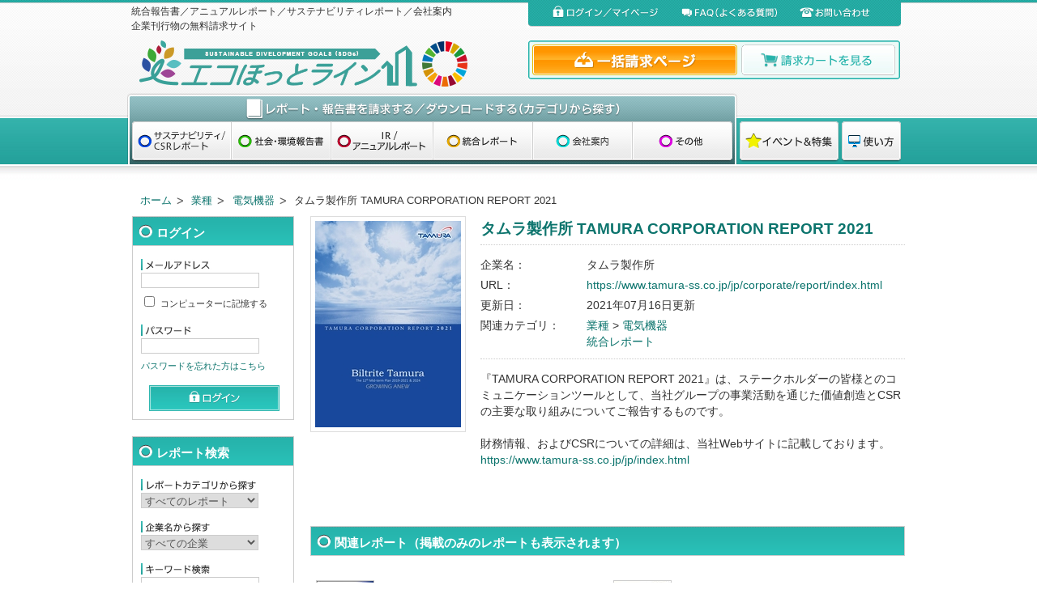

--- FILE ---
content_type: text/html; charset=UTF-8
request_url: https://www.ecohotline.com/products/detail.php?product_id=3119
body_size: 73119
content:
<?xml version="1.0" encoding="UTF-8"?>
<!DOCTYPE html PUBLIC "-//W3C//DTD XHTML 1.0 Transitional//EN" "http://www.w3.org/TR/xhtml1/DTD/xhtml1-transitional.dtd">

<html xmlns="http://www.w3.org/1999/xhtml" lang="ja" xml:lang="ja" class="LC_Page_Products_Detail">
<head>

<!-- Google tag (gtag.js) -->
<script async src="https://www.googletagmanager.com/gtag/js?id=G-YWBBM029MK"></script>
<script>
  window.dataLayer = window.dataLayer || [];
  function gtag(){dataLayer.push(arguments);}
  gtag('js', new Date());

  gtag('config', 'G-YWBBM029MK');
</script>

<meta http-equiv="Content-Type" content="text/html; charset=UTF-8" />
<meta name="copyright" content="COPYRIGHT © ECOHOTLINE CO.,LTD. ALL RIGHTS RESERVED.">
<meta name="description" content="エコほっとラインは企業のCSRレポート、社会・環境報告書、アニュアルレポート、会社案内を無料でお届けする資料請求サイトです。">
<meta name="keywords" content="CSRレポート,社会・環境報告書,無料請求,一括請求,エコほっとライン,エコ,ホットライン,CSR,社会,環境,社会的責任,ほっと,ライン,サステナビリティ,アニュアル,会社案内,資料請求">
<meta http-equiv="Content-Script-Type" content="text/javascript" />
<meta http-equiv="Content-Style-Type" content="text/css" />
<link rel="stylesheet" href="/user_data/packages/ehl201304/css/import.css" type="text/css" media="all" />
<link rel="alternate" type="application/rss+xml" title="RSS" href="http://www.ecohotline.com/rss/" />
<script type="text/javascript" src="/js/css.js"></script>
<script type="text/javascript" src="/js/navi.js"></script>
<script type="text/javascript" src="/js/win_op.js"></script>
<script type="text/javascript" src="/js/site.js"></script>
<script type="text/javascript" src="/js/jquery-1.4.2.min.js"></script>
<script type="text/javascript" src="/js/smartRollover.js"></script>
<script type="text/javascript" src="/js/smoothScroll.js"></script>
<script type="text/javascript" src="/js/thumbnail.js"></script>
<title>タムラ製作所 TAMURA CORPORATION REPORT 2021｜エコほっとライン | 統合報告書、アニュアルレポート、サステナビリティレポート、会社案内の無料請求サイト</title>
<link rel="shortcut icon" href="/user_data/packages/ehl201304/img/common/favicon.ico" />
<link rel="icon" type="image/vnd.microsoft.icon" href="/user_data/packages/ehl201304/img/common/favicon.ico" />
<script type="text/javascript">//<![CDATA[
    classCategories = {"__unselected":{"__unselected":{"name":"\u9078\u629e\u3057\u3066\u304f\u3060\u3055\u3044","product_class_id":"3127","product_type":"3"}},"__unselected2":{"#":{"classcategory_id2":"","name":"\u9078\u629e\u3057\u3066\u304f\u3060\u3055\u3044"},"#0":{"classcategory_id2":"0","name":" (\u54c1\u5207\u308c\u4e2d)","stock_find":false,"price01":"0","price02":"0","point":"0","product_code":"334_tamura-ss_int_2021","product_class_id":"3127","product_type":"3"}}};function lnOnLoad(){}
    $(function(){
        lnOnLoad();
    });
//]]>
</script>

                                    <!-- Global site tag (gtag.js) - Google Analytics -->
<script async src="https://www.googletagmanager.com/gtag/js?id=UA-39497317-1"></script>
<script>
  window.dataLayer = window.dataLayer || [];
  function gtag(){dataLayer.push(arguments);}
  gtag('js', new Date());

  gtag('config', 'UA-39497317-1');
</script>                                                <link rel="stylesheet" href="//cdnjs.cloudflare.com/ajax/libs/aos/2.3.1/aos.css">
<script type="text/javascript" src="//typesquare.com/accessor/script/typesquare.js?5ad57bcf596c4befa6585e47e90393a3" charset="utf-8"></script>                                                <link rel="stylesheet" href="/plugin/TopicPath/media/topicPath.css" type="text/css" media="screen" />
                                                
<link rel="stylesheet" href="/plugin/WpPost/media/plg_WpPost_common.css" type="text/css" media="screen" /><script type="text/javascript" src="/plugin/WpPost/media/plg_WpPost_comment.js"></script>
                        </head>

<!-- ▼BODY部 スタート -->
<body>

<noscript>
    <p>JavaScript を有効にしてご利用下さい.</p>
</noscript>

<div id="layout">
    <a name="top" id="top"></a>
    <div id="layoutInner">

                            <!--▼HEADER-->
<div id="header" class="clearfix">
	<div id="headerInner">
		<div id="headerDescription">
			<h1>統合報告書／アニュアルレポート／サステナビリティレポート／会社案内<br />企業刊行物の無料請求サイト</h1>
		</div>
		<div id="headerLogo"><a href="/"><h1>エコほっとライン</h1></a></div>
		<div id="headerBtn">
			<ul>
				<li><a href="https://www.ecohotline.com/mypage"><img src="/user_data/packages/ehl201304/img/common/btn_header_01_off.jpg" width="135" height="20" alt="ログイン／マイページ" /></a></li>
				<li><a href="/wppost/plg_WpPost_post.php?postid=43"><img src="/user_data/packages/ehl201304/img/common/btn_header_02_off.jpg" width="123" height="20" alt="FAQ（よくある質問）" /></a></li>
				<li><a href="/wppost/plg_WpPost_post.php?postid=58"><img src="/user_data/packages/ehl201304/img/common/btn_header_03_off.jpg" width="90" height="20" alt="お問い合わせ" /></a></li>
			</ul>
		</div>
		<div id="headerCart">
			<div class="cartBox">
				<div class="base">
					<div class="layout">
						<div class="body">
							<div class="headerBillingBtn"><a href="/products/package.php"><img src="/user_data/packages/ehl201304/img/common/btn_Billing_off.jpg" width="253" height="38" alt="一括請求ページ" /></a></div><div class="headerCartBtn"><a href="/cart/"><img src="/user_data/packages/ehl201304/img/common/btn_Cart_off.jpg" width="190" height="38" alt="請求カートを見る" /></a></div>
						</div>
					</div>
				</div>
			</div>
		</div>
		<div id="headerNavi">
			<ul>
				<li><a href="/products/list.php?category_id=38"><img src="/user_data/packages/ehl201304/img/common/btn_header_navi_01_off.png" width="123" height="50" alt="CSRレポート/サステナビリティレポート" /></a></li><li><a href="/products/list.php?category_id=39"><img src="/user_data/packages/ehl201304/img/common/btn_header_navi_02_off.png" width="123" height="50" alt="社会・環境報告書/環境報告書" /></a></li><li><a href="/products/list.php?category_id=40"><img src="/user_data/packages/ehl201304/img/common/btn_header_navi_03_off.png" alt="IR/アニュアルレポート" width="126" height="50" /></a></li><li><a href="/products/list.php?category_id=41"><img src="/user_data/packages/ehl201304/img/common/btn_header_navi_04_off.png" alt="統合レポート" width="123" height="50" /></a></li><li><a href="/products/list.php?category_id=42"><img src="/user_data/packages/ehl201304/img/common/btn_header_navi_05_off.png" alt="会社案内" width="123" height="50" /></a></li><li><a href="/products/list.php?category_id=43"><img src="/user_data/packages/ehl201304/img/common/btn_header_navi_06_off.png" width="123" height="50" alt="その他" /></a></li><li class="event"><a href="/wppost/plg_WpPost_post.php?postid=45"><img src="/user_data/packages/ehl201304/img/common/btn_header_navi_07_off.png" width="122" height="50" alt="イベント＆特集" /></a></li><li class="howto"><a href="/wppost/plg_WpPost_post.php?postid=49"><img src="/user_data/packages/ehl201304/img/common/btn_header_navi_08_off.png" width="73" height="50" alt="使い方" /></a></li>
			</ul>
		</div>
	</div>
</div>
<!--▲HEADER-->        
    <div id="content" class="clearfix">
        <div id="contentInner">

                            <div id="topcolumn">
                                                    <!-- ▼パンくずリスト -->
                                            <!--▼ TopicPath-->
<div id="topicpath_area">
     <ul id="topicpath">
         <li><a href="http://www.ecohotline.com/index.php">ホーム</a></li>
                                            <li><a href="./list.php?category_id=1">業種</a></li>
                                                <li><a href="./list.php?category_id=17">電気機器</a></li>
                                                <li>タムラ製作所 TAMURA CORPORATION REPORT 2021</li>
                           </ul>
</div>
<!--▲ TopicPath-->
                                        <!-- ▲パンくずリスト -->
                                            </div>
                
                            <div id="leftColumn" class="side_column">
                <div id="leftColumnInner">
                                                    <!-- ▼ログイン -->
                                            <div id="loginArea">
    <div class="subTitle01"><h2>ログイン</h2></div>
    <div class="box02">
    <form name="login_form" id="login_form" method="post" action="https://www.ecohotline.com/frontparts/login_check.php" onsubmit="return fnCheckLogin('login_form')">
        <input type="hidden" name="transactionid" value="36eff721c9b25589b5f1691277c0688a386e334d" />
        <input type="hidden" name="mode" value="login" />
        <input type="hidden" name="url" value="/products/detail.php?product_id=3119" />
        <div class="block_body">
                            <dl class="formList">
                    <dt><img src="/user_data/packages/ehl201304/img/common/login_01.jpg" /></dt>
                    <dd>
                        <input type="text" name="login_email" class="box140" value="" style="ime-mode: disabled;" />
                    </dd>
                    <dd class="mini">
                        <input type="checkbox" name="login_memory" id="login_memory" value="1"  />
                        <label for="login_memory"><span class="textMini">コンピューターに記憶する</span></label>
                    </dd>
                </dl>
                <dl class="formList">
                    <dt class="password"><img src="/user_data/packages/ehl201304/img/common/login_02.jpg" /></dt>
                    <dd><input type="password" name="login_pass" class="box140" /></dd>
                    <dd class="mini">
                    <span class="textMini"><a href="https://www.ecohotline.com/forgot/" onclick="win01('https://www.ecohotline.com/forgot/','forget','600','400'); return false;" target="_blank">パスワードを忘れた方はこちら</a></span>
                    </dd>
                </dl>
                <div class="btn02 formListBtn">
                    <input type="image" src="/user_data/packages/ehl201304/img/button/btn_bloc_login.jpg" alt="ログイン" />
                </div>
                    </div>
    </form>
    </div>
</div>
                                        <!-- ▲ログイン -->
                                    <!-- ▼レポート検索 -->
                                            <div id="searchArea">
    <div class="subTitle01"><h2>レポート検索</h2></div>
    <div class="box02">
        <!--検索フォーム-->
        <form name="search_form" id="search_form" method="get" action="/products/list.php">
        <input type="hidden" name="transactionid" value="36eff721c9b25589b5f1691277c0688a386e334d" />
        <dl class="formList">
            <dt><img src="/user_data/packages/ehl201304/img/common/search_01.jpg" /></dt>
            <dd><input type="hidden" name="mode" value="search" />
            <select name="category_id" class="box145">
                <option label="すべてのレポート" value="">全てのレポート</option>
                <option label="&nbsp;&nbsp;即配対応" value="44">&nbsp;&nbsp;即配対応</option>
<option label="&nbsp;&nbsp;ダウンロード対応" value="45">&nbsp;&nbsp;ダウンロード対応</option>
<option label="&nbsp;&nbsp;CSRレポート/サステナビリティレ..." value="38">&nbsp;&nbsp;CSRレポート/サステナビリティレ...</option>
<option label="&nbsp;&nbsp;社会・環境報告書/環境報告書" value="39">&nbsp;&nbsp;社会・環境報告書/環境報告書</option>
<option label="&nbsp;&nbsp;アニュアルレポート/IRレポート" value="40">&nbsp;&nbsp;アニュアルレポート/IRレポート</option>
<option label="&nbsp;&nbsp;統合レポート" value="41">&nbsp;&nbsp;統合レポート</option>
<option label="&nbsp;&nbsp;会社案内" value="42">&nbsp;&nbsp;会社案内</option>
<option label="&nbsp;&nbsp;その他レポート" value="43">&nbsp;&nbsp;その他レポート</option>
<option label="&nbsp;&nbsp;業種" value="1">&nbsp;&nbsp;業種</option>
<option label="&nbsp;&nbsp;&nbsp;&nbsp;水産・農林" value="2">&nbsp;&nbsp;&nbsp;&nbsp;水産・農林</option>
<option label="&nbsp;&nbsp;&nbsp;&nbsp;鉱業" value="3">&nbsp;&nbsp;&nbsp;&nbsp;鉱業</option>
<option label="&nbsp;&nbsp;&nbsp;&nbsp;建設業" value="4">&nbsp;&nbsp;&nbsp;&nbsp;建設業</option>
<option label="&nbsp;&nbsp;&nbsp;&nbsp;食料品" value="5">&nbsp;&nbsp;&nbsp;&nbsp;食料品</option>
<option label="&nbsp;&nbsp;&nbsp;&nbsp;繊維製品" value="6">&nbsp;&nbsp;&nbsp;&nbsp;繊維製品</option>
<option label="&nbsp;&nbsp;&nbsp;&nbsp;パルプ・紙" value="7">&nbsp;&nbsp;&nbsp;&nbsp;パルプ・紙</option>
<option label="&nbsp;&nbsp;&nbsp;&nbsp;化学" value="8">&nbsp;&nbsp;&nbsp;&nbsp;化学</option>
<option label="&nbsp;&nbsp;&nbsp;&nbsp;医薬品" value="9">&nbsp;&nbsp;&nbsp;&nbsp;医薬品</option>
<option label="&nbsp;&nbsp;&nbsp;&nbsp;石油・石炭製品" value="10">&nbsp;&nbsp;&nbsp;&nbsp;石油・石炭製品</option>
<option label="&nbsp;&nbsp;&nbsp;&nbsp;ゴム製品" value="11">&nbsp;&nbsp;&nbsp;&nbsp;ゴム製品</option>
<option label="&nbsp;&nbsp;&nbsp;&nbsp;ガラス・土石製品" value="12">&nbsp;&nbsp;&nbsp;&nbsp;ガラス・土石製品</option>
<option label="&nbsp;&nbsp;&nbsp;&nbsp;鉄鋼" value="13">&nbsp;&nbsp;&nbsp;&nbsp;鉄鋼</option>
<option label="&nbsp;&nbsp;&nbsp;&nbsp;非鉄金属" value="14">&nbsp;&nbsp;&nbsp;&nbsp;非鉄金属</option>
<option label="&nbsp;&nbsp;&nbsp;&nbsp;金属製品" value="15">&nbsp;&nbsp;&nbsp;&nbsp;金属製品</option>
<option label="&nbsp;&nbsp;&nbsp;&nbsp;機械" value="16">&nbsp;&nbsp;&nbsp;&nbsp;機械</option>
<option label="&nbsp;&nbsp;&nbsp;&nbsp;電気機器" value="17">&nbsp;&nbsp;&nbsp;&nbsp;電気機器</option>
<option label="&nbsp;&nbsp;&nbsp;&nbsp;輸送用機器" value="18">&nbsp;&nbsp;&nbsp;&nbsp;輸送用機器</option>
<option label="&nbsp;&nbsp;&nbsp;&nbsp;精密機器" value="19">&nbsp;&nbsp;&nbsp;&nbsp;精密機器</option>
<option label="&nbsp;&nbsp;&nbsp;&nbsp;その他製品" value="20">&nbsp;&nbsp;&nbsp;&nbsp;その他製品</option>
<option label="&nbsp;&nbsp;&nbsp;&nbsp;卸売業" value="21">&nbsp;&nbsp;&nbsp;&nbsp;卸売業</option>
<option label="&nbsp;&nbsp;&nbsp;&nbsp;小売業" value="22">&nbsp;&nbsp;&nbsp;&nbsp;小売業</option>
<option label="&nbsp;&nbsp;&nbsp;&nbsp;銀行業" value="23">&nbsp;&nbsp;&nbsp;&nbsp;銀行業</option>
<option label="&nbsp;&nbsp;&nbsp;&nbsp;その他金融業" value="24">&nbsp;&nbsp;&nbsp;&nbsp;その他金融業</option>
<option label="&nbsp;&nbsp;&nbsp;&nbsp;証券・商品先物取引業" value="25">&nbsp;&nbsp;&nbsp;&nbsp;証券・商品先物取引業</option>
<option label="&nbsp;&nbsp;&nbsp;&nbsp;保険業" value="26">&nbsp;&nbsp;&nbsp;&nbsp;保険業</option>
<option label="&nbsp;&nbsp;&nbsp;&nbsp;不動産業" value="27">&nbsp;&nbsp;&nbsp;&nbsp;不動産業</option>
<option label="&nbsp;&nbsp;&nbsp;&nbsp;陸運業" value="28">&nbsp;&nbsp;&nbsp;&nbsp;陸運業</option>
<option label="&nbsp;&nbsp;&nbsp;&nbsp;海運業" value="29">&nbsp;&nbsp;&nbsp;&nbsp;海運業</option>
<option label="&nbsp;&nbsp;&nbsp;&nbsp;空運業" value="30">&nbsp;&nbsp;&nbsp;&nbsp;空運業</option>
<option label="&nbsp;&nbsp;&nbsp;&nbsp;通信業" value="32">&nbsp;&nbsp;&nbsp;&nbsp;通信業</option>
<option label="&nbsp;&nbsp;&nbsp;&nbsp;電気・ガス業" value="33">&nbsp;&nbsp;&nbsp;&nbsp;電気・ガス業</option>
<option label="&nbsp;&nbsp;&nbsp;&nbsp;サービス業" value="34">&nbsp;&nbsp;&nbsp;&nbsp;サービス業</option>
<option label="&nbsp;&nbsp;&nbsp;&nbsp;自治体" value="35">&nbsp;&nbsp;&nbsp;&nbsp;自治体</option>
<option label="&nbsp;&nbsp;&nbsp;&nbsp;その他" value="37">&nbsp;&nbsp;&nbsp;&nbsp;その他</option>

            </select>
            </dd>
        </dl>
        <dl class="formList">
                        <dt><img src="/user_data/packages/ehl201304/img/common/search_02.jpg" /></dt>
            <dd><select name="maker_id" class="box145">
                <option label="すべての企業" value="">すべての企業</option>
                <option label="アーレスティ" value="506">アーレスティ</option>
<option label="IHI" value="647">IHI</option>
<option label="あいおいニッセイ同和損保" value="408">あいおいニッセイ同和損保</option>
<option label="アイ・オー・データ機器" value="490">アイ・オー・データ機器</option>
<option label="アイカ工業" value="59">アイカ工業</option>
<option label="愛三工業" value="518">愛三工業</option>
<option label="アイシン・エィ・ダブリュ" value="501">アイシン・エィ・ダブリュ</option>
<option label="愛知製鋼" value="133">愛知製鋼</option>
<option label="アオイネオン" value="680">アオイネオン</option>
<option label="アサヒ飲料" value="714">アサヒ飲料</option>
<option label="旭化成" value="278">旭化成</option>
<option label="AGC" value="339">AGC</option>
<option label="アサヒグループホールディングス" value="52">アサヒグループホールディングス</option>
<option label="朝日ラバー" value="516">朝日ラバー</option>
<option label="アシックス" value="409">アシックス</option>
<option label="味の素" value="53">味の素</option>
<option label="アスクル" value="358">アスクル</option>
<option label="アステラス製薬" value="312">アステラス製薬</option>
<option label="アストラゼネカ" value="570">アストラゼネカ</option>
<option label="アズビル" value="3">アズビル</option>
<option label="ADEKA" value="279">ADEKA</option>
<option label="アドバンテスト" value="160">アドバンテスト</option>
<option label="荒川化学工業" value="669">荒川化学工業</option>
<option label="アルプスアルパイン" value="521">アルプスアルパイン</option>
<option label="アルバック" value="681">アルバック</option>
<option label="アルプス電気" value="26">アルプス電気</option>
<option label="安藤ハザマ" value="599">安藤ハザマ</option>
<option label="アンリツ" value="66">アンリツ</option>
<option label="飯野海運" value="389">飯野海運</option>
<option label="イオン" value="211">イオン</option>
<option label="いすゞ自動車" value="93">いすゞ自動車</option>
<option label="エイチ・ツー・オー食品グループ" value="390">エイチ・ツー・オー食品グループ</option>
<option label="井関農機" value="722">井関農機</option>
<option label="出光グループ" value="314">出光グループ</option>
<option label="伊藤忠エネクス" value="418">伊藤忠エネクス</option>
<option label="伊藤忠商事" value="481">伊藤忠商事</option>
<option label="伊藤忠テクノソリューションズ(CTC)" value="517">伊藤忠テクノソリューションズ(CTC)</option>
<option label="イトーキ" value="205">イトーキ</option>
<option label="いなげや" value="213">いなげや</option>
<option label="イビデン" value="452">イビデン</option>
<option label="イムラ封筒" value="581">イムラ封筒</option>
<option label="井村屋グループ" value="670">井村屋グループ</option>
<option label="岩谷産業" value="260">岩谷産業</option>
<option label="インフロニア・ホールディングス（前田..." value="17">インフロニア・ホールディングス（前田...</option>
<option label="ヴェオリア・ウォーター・ジャパン" value="665">ヴェオリア・ウォーター・ジャパン</option>
<option label="内田洋行" value="192">内田洋行</option>
<option label="宇宙航空研究開発機構（JAXA）" value="569">宇宙航空研究開発機構（JAXA）</option>
<option label="宇部興産" value="280">宇部興産</option>
<option label="エア・ウォーター" value="621">エア・ウォーター</option>
<option label="エイチ・ツー・オーリテイリング" value="565">エイチ・ツー・オーリテイリング</option>
<option label="HTB 北海道テレビ" value="644">HTB 北海道テレビ</option>
<option label="ANAホールディングス" value="249">ANAホールディングス</option>
<option label="エーザイ" value="307">エーザイ</option>
<option label="SMK" value="403">SMK</option>
<option label="ＳＭＢＣ日興証券" value="643">ＳＭＢＣ日興証券</option>
<option label="SCSK" value="686">SCSK</option>
<option label="SGホールディングス（佐川急便）" value="78">SGホールディングス（佐川急便）</option>
<option label="STマイクロエレクトロ二クス" value="14">STマイクロエレクトロ二クス</option>
<option label="SBSホールディングス" value="563">SBSホールディングス</option>
<option label="エスペック" value="108">エスペック</option>
<option label="エバラ食品工業" value="734">エバラ食品工業</option>
<option label="NEC" value="19">NEC</option>
<option label="NECソリューションイノベータ" value="466">NECソリューションイノベータ</option>
<option label="NECフィールディング" value="369">NECフィールディング</option>
<option label="NHK（日本放送協会）" value="546">NHK（日本放送協会）</option>
<option label="NSユナイテッド海運" value="699">NSユナイテッド海運</option>
<option label="ENEOSホールディングス" value="724">ENEOSホールディングス</option>
<option label="NTN" value="150">NTN</option>
<option label="NTTグループ" value="259">NTTグループ</option>
<option label="NTTデータグループ" value="257">NTTデータグループ</option>
<option label="NTTドコモグループ" value="258">NTTドコモグループ</option>
<option label="NTT西日本グループ" value="115">NTT西日本グループ</option>
<option label="NTT東日本グループ" value="344">NTT東日本グループ</option>
<option label="荏原製作所" value="65">荏原製作所</option>
<option label="MS&amp;ADインシュアランス グループ..." value="637">MS&amp;ADインシュアランス グループ...</option>
<option label="王子ホールディングス" value="87">王子ホールディングス</option>
<option label="大塚商会" value="324">大塚商会</option>
<option label="大林組" value="123">大林組</option>
<option label="オカムラ" value="193">オカムラ</option>
<option label="沖電気工業" value="426">沖電気工業</option>
<option label="沖縄電力" value="505">沖縄電力</option>
<option label="奥村組" value="440">奥村組</option>
<option label="小田急電鉄" value="247">小田急電鉄</option>
<option label="オムロン" value="1">オムロン</option>
<option label="オリックスグループ" value="623">オリックスグループ</option>
<option label="オリンパス" value="67">オリンパス</option>
<option label="オルビス" value="554">オルビス</option>
<option label="花王" value="646">花王</option>
<option label="カゴメ" value="228">カゴメ</option>
<option label="カシオ計算機" value="162">カシオ計算機</option>
<option label="鹿島建設" value="730">鹿島建設</option>
<option label="カスミ" value="214">カスミ</option>
<option label="加藤産業" value="578">加藤産業</option>
<option label="カネカ" value="645">カネカ</option>
<option label="カネボウ化粧品" value="555">カネボウ化粧品</option>
<option label="亀田製菓" value="735">亀田製菓</option>
<option label="カルソニックカンセイ" value="183">カルソニックカンセイ</option>
<option label="カルピス" value="229">カルピス</option>
<option label="川崎汽船" value="355">川崎汽船</option>
<option label="川崎重工業" value="184">川崎重工業</option>
<option label="関西電力" value="261">関西電力</option>
<option label="トヨタ自動車東日本" value="185">トヨタ自動車東日本</option>
<option label="関東電化工業" value="283">関東電化工業</option>
<option label="キオクシアホールディングス" value="745">キオクシアホールディングス</option>
<option label="キッコーマン" value="231">キッコーマン</option>
<option label="キッツ" value="507">キッツ</option>
<option label="キヤノン" value="577">キヤノン</option>
<option label="キヤノン電子" value="496">キヤノン電子</option>
<option label="キヤノンマーケティングジャパン" value="606">キヤノンマーケティングジャパン</option>
<option label="九州電力" value="480">九州電力</option>
<option label="キユーピー" value="244">キユーピー</option>
<option label="京セラ" value="573">京セラ</option>
<option label="共同印刷" value="332">共同印刷</option>
<option label="極洋グループ" value="519">極洋グループ</option>
<option label="キリンビバレッジ" value="232">キリンビバレッジ</option>
<option label="キリンホールディングス" value="54">キリンホールディングス</option>
<option label="キングジム" value="487">キングジム</option>
<option label="近鉄グループホールディングス" value="727">近鉄グループホールディングス</option>
<option label="クボタ" value="151">クボタ</option>
<option label="熊谷組" value="122">熊谷組</option>
<option label="グラクソ・スミスクライン" value="710">グラクソ・スミスクライン</option>
<option label="クラレ" value="46">クラレ</option>
<option label="栗田工業" value="152">栗田工業</option>
<option label="栗本鐵工所" value="135">栗本鐵工所</option>
<option label="グレイス" value="459">グレイス</option>
<option label="グンゼ" value="330">グンゼ</option>
<option label="京王電鉄" value="424">京王電鉄</option>
<option label="京浜急行電鉄" value="704">京浜急行電鉄</option>
<option label="KDDI" value="485">KDDI</option>
<option label="京阪ホールディングス" value="510">京阪ホールディングス</option>
<option label="京葉ガス" value="263">京葉ガス</option>
<option label="コーセー" value="327">コーセー</option>
<option label="コーセル" value="492">コーセル</option>
<option label="神戸製鋼グループ" value="136">神戸製鋼グループ</option>
<option label="コカ・コーラボトラーズジャパン" value="444">コカ・コーラボトラーズジャパン</option>
<option label="国際協力銀行" value="484">国際協力銀行</option>
<option label="国際石油開発帝石" value="631">国際石油開発帝石</option>
<option label="コクヨ" value="194">コクヨ</option>
<option label="コスモエネルギーホールディングス" value="620">コスモエネルギーホールディングス</option>
<option label="コニカミノルタホールディングス" value="642">コニカミノルタホールディングス</option>
<option label="コニシ" value="592">コニシ</option>
<option label="コベルコシステム" value="625">コベルコシステム</option>
<option label="コマツ" value="624">コマツ</option>
<option label="コムシスホールディングス" value="596">コムシスホールディングス</option>
<option label="小森コーポレーション" value="40">小森コーポレーション</option>
<option label="KOREAN AIR（大韓航空）" value="371">KOREAN AIR（大韓航空）</option>
<option label="西部ガス" value="265">西部ガス</option>
<option label="サカタインクス" value="342">サカタインクス</option>
<option label="札幌ドーム" value="716">札幌ドーム</option>
<option label="サッポロホールディングス" value="116">サッポロホールディングス</option>
<option label="サトーホールディングス" value="587">サトーホールディングス</option>
<option label="サラヤ" value="329">サラヤ</option>
<option label="三協・立山ホールディングス" value="392">三協・立山ホールディングス</option>
<option label="サンデン" value="395">サンデン</option>
<option label="参天製薬" value="662">参天製薬</option>
<option label="サントリーホールディングス" value="27">サントリーホールディングス</option>
<option label="サンメッセ" value="674">サンメッセ</option>
<option label="三洋化成工業" value="92">三洋化成工業</option>
<option label="山洋電気" value="449">山洋電気</option>
<option label="東日本旅客鉄道（JR東日本グループ）" value="248">東日本旅客鉄道（JR東日本グループ）</option>
<option label="JSR" value="47">JSR</option>
<option label="JX金属" value="679">JX金属</option>
<option label="JXTGホールディングス" value="675">JXTGホールディングス</option>
<option label="JFEホールディングス" value="340">JFEホールディングス</option>
<option label="J-オイルミルズ" value="597">J-オイルミルズ</option>
<option label="ジェイテクト" value="502">ジェイテクト</option>
<option label="JVCケンウッド" value="482">JVCケンウッド</option>
<option label="塩野義製薬" value="313">塩野義製薬</option>
<option label="敷島製パン" value="654">敷島製パン</option>
<option label="四国電力" value="264">四国電力</option>
<option label="資生堂" value="285">資生堂</option>
<option label="シチズン時計" value="4">シチズン時計</option>
<option label="シナネンホールディングス" value="728">シナネンホールディングス</option>
<option label="シマダヤ" value="672">シマダヤ</option>
<option label="島津製作所" value="661">島津製作所</option>
<option label="清水建設" value="94">清水建設</option>
<option label="シャープ" value="24">シャープ</option>
<option label="首都高速道路" value="706">首都高速道路</option>
<option label="昭和産業" value="713">昭和産業</option>
<option label="レゾナック・ホールディングス" value="469">レゾナック・ホールディングス</option>
<option label="昭和電線グループ" value="499">昭和電線グループ</option>
<option label="昭和リース" value="574">昭和リース</option>
<option label="信越化学工業" value="287">信越化学工業</option>
<option label="信越ポリマー" value="531">信越ポリマー</option>
<option label="新電元工業" value="104">新電元工業</option>
<option label="日本製鉄" value="64">日本製鉄</option>
<option label="新日本電工" value="743">新日本電工</option>
<option label="新明和工業" value="191">新明和工業</option>
<option label="スズキ" value="432">スズキ</option>
<option label="スズケン" value="694">スズケン</option>
<option label="SUMINOE" value="677">SUMINOE</option>
<option label="住友大阪セメント" value="114">住友大阪セメント</option>
<option label="住友化学" value="288">住友化学</option>
<option label="住友ゴム工業" value="512">住友ゴム工業</option>
<option label="住友商事" value="207">住友商事</option>
<option label="住友生命保険相互会社" value="598">住友生命保険相互会社</option>
<option label="住友電気工業" value="139">住友電気工業</option>
<option label="住友電装" value="164">住友電装</option>
<option label="住友ベークライト" value="289">住友ベークライト</option>
<option label="住友理工" value="718">住友理工</option>
<option label="住友林業" value="118">住友林業</option>
<option label="スリーエフ" value="9">スリーエフ</option>
<option label="生活協同組合コープこうべ" value="215">生活協同組合コープこうべ</option>
<option label="生活協同組合コープながの" value="447">生活協同組合コープながの</option>
<option label="セイコーインスツル" value="195">セイコーインスツル</option>
<option label="セイコーエプソン" value="69">セイコーエプソン</option>
<option label="セイコーホールディングス" value="653">セイコーホールディングス</option>
<option label="セガサミーホールディングス" value="520">セガサミーホールディングス</option>
<option label="積水化学工業" value="35">積水化学工業</option>
<option label="積水ハウス" value="50">積水ハウス</option>
<option label="セコム" value="695">セコム</option>
<option label="セブン‐イレブン・ジャパン" value="696">セブン‐イレブン・ジャパン</option>
<option label="セブン＆アイ・ホールディングス" value="427">セブン＆アイ・ホールディングス</option>
<option label="セメント協会" value="359">セメント協会</option>
<option label="千趣会" value="671">千趣会</option>
<option label="仙台市" value="345">仙台市</option>
<option label="双日" value="541">双日</option>
<option label="そごう・西武" value="217">そごう・西武</option>
<option label="ソニー" value="70">ソニー</option>
<option label="ソフトバンクグループ" value="428">ソフトバンクグループ</option>
<option label="損害保険ジャパン日本興亜" value="556">損害保険ジャパン日本興亜</option>
<option label="ＳＯＭＰＯホールディングス" value="658">ＳＯＭＰＯホールディングス</option>
<option label="第一工業製薬" value="616">第一工業製薬</option>
<option label="第一三共" value="347">第一三共</option>
<option label="第一生命ホールディングス" value="508">第一生命ホールディングス</option>
<option label="ダイエー" value="220">ダイエー</option>
<option label="大栄環境グループ" value="473">大栄環境グループ</option>
<option label="大王製紙" value="58">大王製紙</option>
<option label="ダイキングループ" value="36">ダイキングループ</option>
<option label="DAIKEN（旧：大建工業）" value="467">DAIKEN（旧：大建工業）</option>
<option label="大成建設" value="23">大成建設</option>
<option label="ダイセル化学工業" value="290">ダイセル化学工業</option>
<option label="大同特殊鋼" value="138">大同特殊鋼</option>
<option label="DIC(旧:大日本インキ化学工業)" value="291">DIC(旧:大日本インキ化学工業)</option>
<option label="大日本印刷" value="611">大日本印刷</option>
<option label="SCREENホールディングス" value="462">SCREENホールディングス</option>
<option label="住友ファーマ" value="309">住友ファーマ</option>
<option label="太平洋工業" value="666">太平洋工業</option>
<option label="太平洋セメント" value="504">太平洋セメント</option>
<option label="ダイヘングループ" value="511">ダイヘングループ</option>
<option label="大豊工業" value="155">大豊工業</option>
<option label="大鵬薬品工業" value="622">大鵬薬品工業</option>
<option label="太陽生命保険" value="411">太陽生命保険</option>
<option label="大陽日酸" value="106">大陽日酸</option>
<option label="大和学園" value="655">大和学園</option>
<option label="大和証券グループ本社" value="77">大和証券グループ本社</option>
<option label="大和ハウス工業" value="127">大和ハウス工業</option>
<option label="高島" value="738">高島</option>
<option label="高島屋" value="544">高島屋</option>
<option label="宝ホールディングス" value="468">宝ホールディングス</option>
<option label="タクマ" value="604">タクマ</option>
<option label="竹中工務店" value="51">竹中工務店</option>
<option label="ダスキン" value="461">ダスキン</option>
<option label="田辺三菱製薬" value="310">田辺三菱製薬</option>
<option label="タムラ製作所" value="334">タムラ製作所</option>
<option label="タンガロイ" value="154">タンガロイ</option>
<option label="中越パルプ工業" value="274">中越パルプ工業</option>
<option label="中間貯蔵・環境安全事業" value="731">中間貯蔵・環境安全事業</option>
<option label="中外製薬" value="443">中外製薬</option>
<option label="中国電力" value="613">中国電力</option>
<option label="中部電力" value="33">中部電力</option>
<option label="千代田化工建設" value="479">千代田化工建設</option>
<option label="椿本チエイン" value="529">椿本チエイン</option>
<option label="ツムラ" value="375">ツムラ</option>
<option label="T&amp;D保険グループ" value="425">T&amp;D保険グループ</option>
<option label="テイ・エス テック" value="687">テイ・エス テック</option>
<option label="DM三井製糖" value="685">DM三井製糖</option>
<option label="帝国ホテル" value="564">帝国ホテル</option>
<option label="帝人" value="8">帝人</option>
<option label="ディスコ" value="458">ディスコ</option>
<option label="TDK" value="38">TDK</option>
<option label="TBSテレビ" value="557">TBSテレビ</option>
<option label="テクノアソシエ（旧：東洋物産）" value="402">テクノアソシエ（旧：東洋物産）</option>
<option label="鉄建建設" value="739">鉄建建設</option>
<option label="テルモ" value="196">テルモ</option>
<option label="電源開発（J-POWER）" value="628">電源開発（J-POWER）</option>
<option label="デンソー" value="187">デンソー</option>
<option label="電通" value="540">電通</option>
<option label="東亞合成" value="306">東亞合成</option>
<option label="東海理化" value="494">東海理化</option>
<option label="東海旅客鉄道（JR東海）" value="543">東海旅客鉄道（JR東海）</option>
<option label="東急建設" value="128">東急建設</option>
<option label="東京エレクトロン" value="165">東京エレクトロン</option>
<option label="東京応化工業" value="363">東京応化工業</option>
<option label="東京海上日動火災保険" value="245">東京海上日動火災保険</option>
<option label="東急" value="688">東急</option>
<option label="東急" value="721">東急</option>
<option label="東京センチュリーリース" value="328">東京センチュリーリース</option>
<option label="東京電力" value="39">東京電力</option>
<option label="東京メトロ" value="486">東京メトロ</option>
<option label="東芝機械" value="156">東芝機械</option>
<option label="東芝グループ" value="166">東芝グループ</option>
<option label="東芝ソリューショングループ" value="601">東芝ソリューショングループ</option>
<option label="東芝テック" value="167">東芝テック</option>
<option label="東ソー" value="700">東ソー</option>
<option label="TOTO" value="317">TOTO</option>
<option label="東武鉄道" value="374">東武鉄道</option>
<option label="トーホー" value="351">トーホー</option>
<option label="東邦ガス" value="266">東邦ガス</option>
<option label="東邦ホールディングス" value="579">東邦ホールディングス</option>
<option label="東北エネルギー懇談会" value="668">東北エネルギー懇談会</option>
<option label="東北電力" value="99">東北電力</option>
<option label="東洋インキグループ" value="293">東洋インキグループ</option>
<option label="TOYO TIRE（旧 東洋ゴム工業）" value="62">TOYO TIRE（旧 東洋ゴム工業）</option>
<option label="東洋製罐" value="660">東洋製罐</option>
<option label="トーヨーカネツ" value="719">トーヨーカネツ</option>
<option label="東洋紡" value="476">東洋紡</option>
<option label="東レグループ" value="272">東レグループ</option>
<option label="DOWAホールディングス" value="142">DOWAホールディングス</option>
<option label="トクヤマ" value="483">トクヤマ</option>
<option label="戸田建設" value="534">戸田建設</option>
<option label="コカ・コーラ ボトラーズジャパンホー..." value="649">コカ・コーラ ボトラーズジャパンホー...</option>
<option label="飛島建設" value="130">飛島建設</option>
<option label="豊田合成" value="495">豊田合成</option>
<option label="トヨタ自動車" value="73">トヨタ自動車</option>
<option label="豊田通商" value="526">豊田通商</option>
<option label="トヨタ紡織" value="618">トヨタ紡織</option>
<option label="永谷園ホールディングス" value="422">永谷園ホールディングス</option>
<option label="中日本高速道路（NEXCO中日本)" value="701">中日本高速道路（NEXCO中日本)</option>
<option label="中村留精密工業" value="203">中村留精密工業</option>
<option label="名古屋鉄道" value="478">名古屋鉄道</option>
<option label="EIZO" value="349">EIZO</option>
<option label="成田国際空港" value="435">成田国際空港</option>
<option label="南海電気鉄道" value="600">南海電気鉄道</option>
<option label="ニコン" value="626">ニコン</option>
<option label="西日本高速道路（NEXCO西日本）" value="536">西日本高速道路（NEXCO西日本）</option>
<option label="西日本鉄道" value="456">西日本鉄道</option>
<option label="西日本旅客鉄道（JR西日本）" value="602">西日本旅客鉄道（JR西日本）</option>
<option label="西松建設" value="125">西松建設</option>
<option label="ニチモウ" value="737">ニチモウ</option>
<option label="日油" value="302">日油</option>
<option label="ニチレイ" value="233">ニチレイ</option>
<option label="日産自動車" value="48">日産自動車</option>
<option label="日清オイリオグループ" value="109">日清オイリオグループ</option>
<option label="日清食品ホールディングス" value="243">日清食品ホールディングス</option>
<option label="日清製粉グループ本社" value="234">日清製粉グループ本社</option>
<option label="日東電工" value="95">日東電工</option>
<option label="日本IBM" value="575">日本IBM</option>
<option label="日本アビオニクス" value="180">日本アビオニクス</option>
<option label="日本板硝子" value="117">日本板硝子</option>
<option label="日本エリクソン" value="13">日本エリクソン</option>
<option label="日本ガイシ" value="318">日本ガイシ</option>
<option label="日本紙パルプ商事" value="101">日本紙パルプ商事</option>
<option label="日本化薬グループ" value="295">日本化薬グループ</option>
<option label="日本航空（JALグループ）" value="364">日本航空（JALグループ）</option>
<option label="日本軽金属" value="703">日本軽金属</option>
<option label="日本合成化学工業" value="296">日本合成化学工業</option>
<option label="日本空港ビルデング" value="740">日本空港ビルデング</option>
<option label="日本コカ･コーラ" value="337">日本コカ･コーラ</option>
<option label="日本写真印刷" value="530">日本写真印刷</option>
<option label="日本車輌製造" value="346">日本車輌製造</option>
<option label="日本新薬" value="434">日本新薬</option>
<option label="日本生活協同組合連合会" value="365">日本生活協同組合連合会</option>
<option label="日本精工" value="157">日本精工</option>
<option label="日本製紙グループ" value="275">日本製紙グループ</option>
<option label="日本製薬工業協会" value="535">日本製薬工業協会</option>
<option label="日本ゼオン" value="297">日本ゼオン</option>
<option label="日本通運" value="253">日本通運</option>
<option label="日本特殊陶業" value="319">日本特殊陶業</option>
<option label="日本発条" value="143">日本発条</option>
<option label="日本ハム" value="236">日本ハム</option>
<option label="日本ペイントホールディングス" value="723">日本ペイントホールディングス</option>
<option label="日本マイクロソフト" value="612">日本マイクロソフト</option>
<option label="日本山村硝子" value="320">日本山村硝子</option>
<option label="日本郵船グループ" value="331">日本郵船グループ</option>
<option label="日本ユニシスグループ" value="384">日本ユニシスグループ</option>
<option label="任天堂" value="639">任天堂</option>
<option label="ネスレ日本" value="705">ネスレ日本</option>
<option label="ノーリツ" value="144">ノーリツ</option>
<option label="ノーリツ鋼機" value="367">ノーリツ鋼機</option>
<option label="野村総合研究所" value="537">野村総合研究所</option>
<option label="ノリタケカンパニーリミテド" value="113">ノリタケカンパニーリミテド</option>
<option label="パイオニア" value="18">パイオニア</option>
<option label="ハイデルベルグ・ジャパン" value="399">ハイデルベルグ・ジャパン</option>
<option label="ハウス食品グループ本社" value="362">ハウス食品グループ本社</option>
<option label="博報堂ＤＹホールディングス" value="702">博報堂ＤＹホールディングス</option>
<option label="パスコ" value="682">パスコ</option>
<option label="パナソニック" value="49">パナソニック</option>
<option label="パナソニック システムネットワーク" value="91">パナソニック システムネットワーク</option>
<option label="パナソニックホームズ" value="131">パナソニックホームズ</option>
<option label="ハピネット" value="640">ハピネット</option>
<option label="パルシステム生活協同組合" value="107">パルシステム生活協同組合</option>
<option label="阪神高速道路" value="717">阪神高速道路</option>
<option label="バンダイナムコホールディングス" value="423">バンダイナムコホールディングス</option>
<option label="パンチ工業" value="692">パンチ工業</option>
<option label="阪和興業" value="652">阪和興業</option>
<option label="P＆G" value="300">P＆G</option>
<option label="BASFジャパン" value="368">BASFジャパン</option>
<option label="PFU" value="498">PFU</option>
<option label="JR東日本環境アクセス" value="549">JR東日本環境アクセス</option>
<option label="東日本高速道路（NEXCO東日本）" value="528">東日本高速道路（NEXCO東日本）</option>
<option label="放電精密加工研究所" value="744">放電精密加工研究所</option>
<option label="三菱HCキャピタル" value="678">三菱HCキャピタル</option>
<option label="プロテリアル" value="84">プロテリアル</option>
<option label="日立システムズ" value="607">日立システムズ</option>
<option label="マクセル" value="170">マクセル</option>
<option label="ピックルスコーポレーション" value="238">ピックルスコーポレーション</option>
<option label="日野自動車" value="533">日野自動車</option>
<option label="ヒューリック" value="603">ヒューリック</option>
<option label="広島ガス" value="267">広島ガス</option>
<option label="ファーストリテイリング" value="726">ファーストリテイリング</option>
<option label="ファイザー" value="503">ファイザー</option>
<option label="ファナック" value="491">ファナック</option>
<option label="ファミリーマート" value="2">ファミリーマート</option>
<option label="ファンケルグループ" value="72">ファンケルグループ</option>
<option label="フィンランド航空" value="370">フィンランド航空</option>
<option label="フジ" value="221">フジ</option>
<option label="フジクラ" value="146">フジクラ</option>
<option label="藤倉化成" value="465">藤倉化成</option>
<option label="SUBARU" value="21">SUBARU</option>
<option label="不二製油" value="407">不二製油</option>
<option label="富士フイルムビジネスイノベーション" value="413">富士フイルムビジネスイノベーション</option>
<option label="富士ソフト" value="576">富士ソフト</option>
<option label="フジタ" value="121">フジタ</option>
<option label="富士通エフ・アイ・ピー" value="378">富士通エフ・アイ・ピー</option>
<option label="富士通グループ" value="25">富士通グループ</option>
<option label="富士通テングループ" value="176">富士通テングループ</option>
<option label="富士電機グループ" value="171">富士電機グループ</option>
<option label="富士フイルムホールディングス" value="420">富士フイルムホールディングス</option>
<option label="芙蓉総合リース" value="532">芙蓉総合リース</option>
<option label="ブラザーグループ" value="158">ブラザーグループ</option>
<option label="プラスグループ" value="366">プラスグループ</option>
<option label="ブリヂストン" value="585">ブリヂストン</option>
<option label="プリマハム" value="633">プリマハム</option>
<option label="古河機械金属" value="441">古河機械金属</option>
<option label="古河電気工業" value="147">古河電気工業</option>
<option label="平和紙業" value="335">平和紙業</option>
<option label="平和堂" value="103">平和堂</option>
<option label="ベネッセホールディングス" value="634">ベネッセホールディングス</option>
<option label="HOYA" value="321">HOYA</option>
<option label="北越コーポレーション" value="41">北越コーポレーション</option>
<option label="北陸電力グループ" value="11">北陸電力グループ</option>
<option label="星野リゾート" value="269">星野リゾート</option>
<option label="北海道ガス" value="438">北海道ガス</option>
<option label="北海道電力" value="268">北海道電力</option>
<option label="北興化学工業" value="489">北興化学工業</option>
<option label="ポリプラスチックス" value="383">ポリプラスチックス</option>
<option label="ボルボ・カーズ・ジャパン" value="31">ボルボ・カーズ・ジャパン</option>
<option label="本州四国連絡高速道路（JB本四高速）" value="580">本州四国連絡高速道路（JB本四高速）</option>
<option label="本田技研工業" value="75">本田技研工業</option>
<option label="前田建設工業" value="126">前田建設工業</option>
<option label="マツダ" value="475">マツダ</option>
<option label="丸井グループ" value="689">丸井グループ</option>
<option label="マルエツ" value="89">マルエツ</option>
<option label="マルハニチロ" value="412">マルハニチロ</option>
<option label="マルマエ" value="736">マルマエ</option>
<option label="マンダム" value="405">マンダム</option>
<option label="三重県" value="394">三重県</option>
<option label="ミサワホーム" value="120">ミサワホーム</option>
<option label="ミズノ" value="198">ミズノ</option>
<option label="三井化学" value="401">三井化学</option>
<option label="三井金属" value="379">三井金属</option>
<option label="三井住友建設" value="471">三井住友建設</option>
<option label="三井住友フィナンシャルグループ" value="539">三井住友フィナンシャルグループ</option>
<option label="三井倉庫ホールディングス" value="729">三井倉庫ホールディングス</option>
<option label="三井物産" value="45">三井物産</option>
<option label="三井不動産" value="132">三井不動産</option>
<option label="三井ホーム" value="325">三井ホーム</option>
<option label="ミツカングループ" value="572">ミツカングループ</option>
<option label="三越伊勢丹ホールディングス" value="223">三越伊勢丹ホールディングス</option>
<option label="MAアルミニウム" value="693">MAアルミニウム</option>
<option label="三菱ガス化学" value="709">三菱ガス化学</option>
<option label="三菱ケミカルホールディングス" value="676">三菱ケミカルホールディングス</option>
<option label="三菱地所" value="323">三菱地所</option>
<option label="三菱自動車工業" value="30">三菱自動車工業</option>
<option label="三菱重工業" value="159">三菱重工業</option>
<option label="三菱商事" value="210">三菱商事</option>
<option label="三菱電機グループ" value="182">三菱電機グループ</option>
<option label="三菱電線工業" value="82">三菱電線工業</option>
<option label="三菱ふそうトラック・バス" value="474">三菱ふそうトラック・バス</option>
<option label="三菱UFJフィナンシャル・グループ" value="527">三菱UFJフィナンシャル・グループ</option>
<option label="ミニストップ" value="5">ミニストップ</option>
<option label="ミネベアミツミ" value="708">ミネベアミツミ</option>
<option label="みやぎ生活協同組合" value="361">みやぎ生活協同組合</option>
<option label="H.U.グループホールディングス" value="711">H.U.グループホールディングス</option>
<option label="村田製作所" value="404">村田製作所</option>
<option label="明治グループ（明治製菓・明治乳業）" value="56">明治グループ（明治製菓・明治乳業）</option>
<option label="明和地所" value="712">明和地所</option>
<option label="明電舎" value="173">明電舎</option>
<option label="メロディアン" value="513">メロディアン</option>
<option label="モトローラ" value="356">モトローラ</option>
<option label="森永製菓" value="57">森永製菓</option>
<option label="モロゾフ" value="610">モロゾフ</option>
<option label="ヤオコー" value="224">ヤオコー</option>
<option label="ヤクルト本社" value="568">ヤクルト本社</option>
<option label="安川電機" value="417">安川電機</option>
<option label="安成工務店" value="690">安成工務店</option>
<option label="ヤマトホールディングス" value="488">ヤマトホールディングス</option>
<option label="ヤマハ" value="477">ヤマハ</option>
<option label="ヤンマー" value="439">ヤンマー</option>
<option label="ヤマダホールディングス" value="720">ヤマダホールディングス</option>
<option label="雪印メグミルク" value="242">雪印メグミルク</option>
<option label="ユニ・チャーム" value="61">ユニ・チャーム</option>
<option label="横河電機" value="174">横河電機</option>
<option label="横浜ゴム" value="630">横浜ゴム</option>
<option label="ライオン" value="97">ライオン</option>
<option label="ライオン事務器" value="202">ライオン事務器</option>
<option label="ライフコーポレーション" value="455">ライフコーポレーション</option>
<option label="リクルート" value="548">リクルート</option>
<option label="リコー" value="37">リコー</option>
<option label="理想科学工業" value="590">理想科学工業</option>
<option label="りそなホールディングス" value="614">りそなホールディングス</option>
<option label="グッドホールディングスグループ" value="593">グッドホールディングスグループ</option>
<option label="リンナイ" value="632">リンナイ</option>
<option label="レオパレス21" value="545">レオパレス21</option>
<option label="レンゴー" value="277">レンゴー</option>
<option label="ローソン" value="225">ローソン</option>
<option label="ローム" value="615">ローム</option>
<option label="ロッテ" value="553">ロッテ</option>
<option label="YKK AP" value="416">YKK AP</option>
<option label="YKK" value="149">YKK</option>
<option label="ワコールホールディングス" value="421">ワコールホールディングス</option>
<option label="ワタミグループ" value="80">ワタミグループ</option>

            </select>
            </dd>
        </dl>
        <dl class="formList">
                        <dt><img src="/user_data/packages/ehl201304/img/common/search_03.jpg" /></dt>
            <dd><input type="text" name="name" class="box140" maxlength="50" value="" /></dd>
        </dl>
        <div class="btn02 formListBtn">
            <input type="image" src="/user_data/packages/ehl201304/img/button/btn_bloc_search.jpg" alt="検索"  name="search" />
        </div>
        </form>
    </div>
</div>
                                        <!-- ▲レポート検索 -->
                                    <!-- ▼バナー登録企業一覧 -->
                                            <div class="bannerRight">
<a href="/companies/companies_list.php?maxRank=2720&minRank=2280" ><img src="/user_data/packages/ehl201304/img/banner/banner_cmLst_off.jpg" width="200" height="35" alt="登録企業一覧" /></a>
</div>

<div class="bannerRight">
<a href="/wppost/plg_WpPost_post.php?postid=47"><img src="/user_data/packages/ehl201304/img/banner/banner_company200_off.jpg" width="200" height="65" alt="エコほっとラインに掲載を希望される企業のご担当者様へ" /></a>
</div>                                        <!-- ▲バナー登録企業一覧 -->
                                    <!-- ▼即配/ダウンロード -->
                                            <div id="newItemsArea">
    <div class="subTitle01"><h2>即配/ダウンロード</h2></div>
    <ul>
<li><p><a href="/products/list.php?category_id=44">即配レポート</a></p></li>
<li><p><a href="/products/list.php?category_id=45">ダウンロードレポート</a></p></li>
</ul>
</div>                                        <!-- ▲即配/ダウンロード -->
                                                </div>
            </div>
                
        
                                            <div id="twoMainColumnRight" class="main_column">
                    <div id="twoMainColumnRightInner">
                            
                                                           <!-- ▼SDGs -->
                                            <!--<a href="/wppost/plg_WpPost_post.php?postid=1654"><img src="/user_data/packages/ehl201304/img/banner/banner_sem2.png" width="534" height="90" alt="オンラインセミナー「本気でサステナブルカンパニー 男女間賃金格差から分析する企業の持続可能性」" class="changeMarginBottom20" data-aos="fade" /></a>-->                                        <!-- ▲SDGs -->
                                        
            <!-- ▼メイン -->
            <script type="text/javascript" src="/js/products.js"></script>
<script type="text/javascript" src="/js/jquery.facebox/facebox.js"></script>
<link rel="stylesheet" type="text/css" href="/js/jquery.facebox/facebox.css" media="screen" />
<script type="text/javascript">//<![CDATA[
    // 規格2に選択肢を割り当てる。
    function fnSetClassCategories(form, classcat_id2_selected) {
        var $form = $(form);
        var product_id = $form.find('input[name=product_id]').val();
        var $sele1 = $form.find('select[name=classcategory_id1]');
        var $sele2 = $form.find('select[name=classcategory_id2]');
        setClassCategories($form, product_id, $sele1, $sele2, classcat_id2_selected);
    }
    $(document).ready(function() {
        $('a.expansion').facebox({
            loadingImage : '/js/jquery.facebox/loading.gif',
            closeImage   : '/js/jquery.facebox/closelabel.png'
        });
    });

//WebブックのOpen
function openWindow_1(bookurl) 
{
	window.open(bookurl,'Win1','status=no,scrollbars=no,resizable=yes,width=1024,height=768,left=0,top=0');
}
//]]></script>

<div id="undercolumn">
    <form name="form1" id="form1" method="post" action="?">
    <input type="hidden" name="transactionid" value="36eff721c9b25589b5f1691277c0688a386e334d" />
    <div id="detailArea" class="clearfix">
        <div id="detailPhotoBloc">
            <div class="photo box05">
                                <!--★画像★-->
                                    <img src="/upload/save_image/07141535_60ee85ba2d0b7.jpg" width="180" height="255" alt="タムラ製作所 TAMURA CORPORATION REPORT 2021" class="picture" />
                            </div>
                        
            <!--★Webブックリンク★-->            
                    </div>

        <div id="detailRightBloc">
            <!--▼レポートステータス-->
                                    <!--▲レポートステータス-->

            <!--★レポートコード★
            <dl class="productCode box05">
                <dt>レポートコード：</dt>
                <dd>
                    <span id="product_code_default">
                                                    334_tamura-ss_int_2021
                                            </span><span id="product_code_dynamic"></span>
                </dd>
            </dl>-->

            <!--★レポート名★-->
            <h2>タムラ製作所 TAMURA CORPORATION REPORT 2021</h2>

            <!--★ポイント★-->
            
                                        <dl class="maker box05">
                    <dt>企業名：</dt>
                    <dd>タムラ製作所</dd>
                </dl>
                        
            <!--▼メーカーURL-->
                            <dl class="comment1 box05">
                    <dt>URL：</dt>
                    <dd><a href="https://www.tamura-ss.co.jp/jp/corporate/report/index.html" target="_blank">https://www.tamura-ss.co.jp/jp/corporate/report/index.html</a></dd>
                </dl>
                        <!--▲メーカーURL-->

            <!--★一覧メインコメント(更新日)★-->
            <dl class="comment1 box05">
                <dt>更新日：</dt>
                <dd>2021年07月16日更新</dd>
            </dl>

            <!--★関連カテゴリ★-->
            <dl class="relativeCat">
                <dt>関連カテゴリ：</dt>
                                    <dd>
                                                    <a href="/products/list.php?category_id=1">業種</a>
                             >                                                     <a href="/products/list.php?category_id=17">電気機器</a>
                                                                        </dd>
                                    <dd>
                                                    <a href="/products/list.php?category_id=41">統合レポート</a>
                                                                        </dd>
                            </dl>

            <!--★詳細メインコメント★-->
            <div class="mainComment">『TAMURA CORPORATION REPORT 2021』は、ステークホルダーの皆様とのコミュニケーションツールとして、当社グループの事業活動を通じた価値創造とCSRの主要な取り組みについてご報告するものです。<br />
<br />
財務情報、およびCSRについての詳細は、当社Webサイトに記載しております。<br />
<a href="https://www.tamura-ss.co.jp/jp/index.html"target=_blank>https://www.tamura-ss.co.jp/jp/index.html</a></div>

            <!--▼買い物かご-->

            <div class="clearfix changeMarginBottom30">
            <input type="hidden" name="mode" value="cart" />
            <input type="hidden" name="product_id" value="3119" />
            <input type="hidden" name="product_class_id" value="3127" id="product_class_id" />
            <input type="hidden" name="favorite_product_id" value="" />

                        

        </div>
    </div>
    <!--▲買い物かご-->
</div>
</form>

    <!--詳細ここまで-->

    <!--▼サブコメント-->
                                                                                                                                                    <!--▲サブコメント-->

    <!--▼関連レポート-->
            <div id="whoBoughtArea">
            <div class="subTitle02 changeMarginTop10 changeMarginBottom30"><h2>関連レポート（掲載のみのレポートも表示されます）</h2></div>
            <div class="productItem02 clearfix thinImg changeMarginBottom30">
            <ul>
                              <li>
                    <div class="productImage02">
                        <a href="/products/detail.php?product_id=2330">
                            <img src="/resize_image.php?image=07131101_5966d48a459ff.jpg&amp;width=100&amp;height=100" alt="タムラ製作所 TAMURA CORPORATION REPORT 2017" style="border:#ccc 1px solid;" /></a>
                    </div>
                                                            <div class="productContents02">
                        <p><a href="/products/detail.php?product_id=2330">タムラ製作所 TAMURA CORPORATION REPORT 2017</a></p>
                    </div>
                  </li>
                                                              <li>
                    <div class="productImage02">
                        <a href="/products/detail.php?product_id=2561">
                            <img src="/resize_image.php?image=07230915_5b551e1e45906.jpg&amp;width=100&amp;height=100" alt="タムラ製作所 TAMURA CORPORATION REPORT 2018" style="border:#ccc 1px solid;" /></a>
                    </div>
                                                            <div class="productContents02">
                        <p><a href="/products/detail.php?product_id=2561">タムラ製作所 TAMURA CORPORATION REPORT 2018</a></p>
                    </div>
                  </li>
                                                    <div class="clear"></div>
                                              <li>
                    <div class="productImage02">
                        <a href="/products/detail.php?product_id=2765">
                            <img src="/resize_image.php?image=07161406_5d2d5b6b89b24.jpg&amp;width=100&amp;height=100" alt="タムラ製作所 TAMURA CORPORATION REPORT 2019" style="border:#ccc 1px solid;" /></a>
                    </div>
                                                            <div class="productContents02">
                        <p><a href="/products/detail.php?product_id=2765">タムラ製作所 TAMURA CORPORATION REPORT 2019</a></p>
                    </div>
                  </li>
                                                              <li>
                    <div class="productImage02">
                        <a href="/products/detail.php?product_id=2963">
                            <img src="/resize_image.php?image=08041306_5f28deaec4982.jpg&amp;width=100&amp;height=100" alt="タムラ製作所 TAMURA CORPORATION REPORT 2020" style="border:#ccc 1px solid;" /></a>
                    </div>
                                                            <div class="productContents02">
                        <p><a href="/products/detail.php?product_id=2963">タムラ製作所 TAMURA CORPORATION REPORT 2020</a></p>
                    </div>
                  </li>
                                                    <div class="clear"></div>
                                        </ul>
           </div>
        </div>
        <!--▲関連レポート-->

    <!--このレポートに対するお客様の声-->
    <div id="customerVoiceArea">
        <div class="subTitle02"><h2>このレポートに対するお客様の声</h2></div>

        
        <div class="reviewBloc thinImg clearfix">
            <p>このレポートに対するご感想をぜひお寄せください。</p>
            <div class="reviewBtn">
                                    <!--★新規コメントを書き込む★-->
                    <a href="./review.php"
                        onclick="win02('./review.php?product_id=3119','review','600','640'); return false;" target="_blank">
                        <img src="/user_data/packages/ehl201304/img/button/btn_comment.jpg" alt="新規コメントを書き込む" name="review" id="review" /></a>
                            </div>
        </div>

    </div>
    <!--お客様の声ここまで-->

</div>            <!-- ▲メイン -->

                                                </div>
        </div>
        
                        
                                </div>
    </div>

                    </div>
</div><!-- ▲CONTENT部 トゥルーエンド -->
<div id="goTop" class="clearfix">
<a href="#top"><img src="/user_data/packages/ehl201304/img/button/btn_gotop_off.jpg" alt="ページのトップへ" /></a>
    </div>
<!--▼FOOTER-->
<div id="footer" class="clearfix">   
    <div id="footerInner">
<div class="footerCopy">
<p>COPYRIGHT © ECOHOTLINE CO.,LTD. ALL RIGHTS RESERVED. サイト内の報告書画像などの著作物は発行元企業に属します。複製、無断転載を禁止します。</p>
</div>
<div class="footerNavi">
<div class="footerColumn">
<h4><img src="/user_data/packages/ehl201304/img/common/footer_01.png" alt="レポート請求" /></h4>
<ul>
<li><a href="/products/package.php?category_id=44">一括請求</a></li>
<li><a href="/products/list.php?category_id=38">CSRレポート/サステナビリティレポート</a></li>
<li><a href="/products/list.php?category_id=39">社会・環境報告書/環境報告書</a></li>
<li><a href="/products/list.php?category_id=40">アニュアルレポート/IRレポート</a></li>
<li><a href="/products/list.php?category_id=41">統合レポート</a></li>
<li><a href="/products/list.php?category_id=42">会社案内</a></li>
<li><a href="/products/list.php?category_id=43">その他レポート</a></li>
</ul>
</div>
<div class="footerColumn">
<h4><img src="/user_data/packages/ehl201304/img/common/footer_02.png" alt="コンテンツ" /></h4>
<ul>
<li><a href="/wppost/plg_WpPost_post.php?postid=45">イベント＆特集</a></li>
<li><a href="/wppost/plg_WpPost_post.php?postid=136">レポートアンケート</a></li>
<li><a href="https://www.ecohotline.com/mypage">マイページ／ログイン</a></li>
<li><a href="/cart/">請求カート</a></li>
<li><a href="/wppost/plg_WpPost_post.php?postid=49">エコほっとラインの使い方</a></li>
<li><a href="/wppost/plg_WpPost_post.php?postid=57">サイトマップ</a></li>
</ul>
</div>
<div class="footerColumn last">
<h4><img src="/user_data/packages/ehl201304/img/common/footer_03.png" alt="このサイトについて" /></h4>
<ul>
<li><a href="/abouts/">エコほっとラインとは</a></li>
<li><a href="/wppost/plg_WpPost_post.php?postid=47">掲載を希望される企業のご担当者様へ</a></li>
<li><a href="/order/">運営会社</a></li>
<li><a href="/guide/privacy.php">個人情報保護方針</a></li>
<li><a href="/wppost/plg_WpPost_post.php?postid=55">掲載利用規約</a></li>
<li><a href="/wppost/plg_WpPost_post.php?postid=43">FAQ（よくある質問）</a></li>
<li><a href="/wppost/plg_WpPost_post.php?postid=58">お問い合わせ</a></li>
</ul>
</div>
</div>
<!--▲FOOTERのdivは下の2つ-->        
                <div id="footerbottomcolumn">
                                        <!-- ▼aos_jstag -->
                                      <script src="//cdnjs.cloudflare.com/ajax/libs/aos/2.3.1/aos.js"></script>
  <script>
      AOS.init({
        disable: 'mobile',
        offset: 100,
        duration: 1000,
        easing: 'ease-in-quad',
        delay: 200,
        once: true
      });
  </script>                                <!-- ▲aos_jstag -->
                                </div>
            </div>
</div>

</body><!-- ▲BODY部 エンド -->

</html>

--- FILE ---
content_type: text/css
request_url: https://www.ecohotline.com/user_data/packages/ehl201304/css/import.css
body_size: 195
content:
@charset "UTF-8";

/*
Theme Name: 
Theme URI:
Description: 
Author:
Author URI:
*/

@import url(base.css);
@import url(common.css);
@import url(contents.css);
@import url(popup.css);

--- FILE ---
content_type: text/css
request_url: https://www.ecohotline.com/plugin/TopicPath/media/topicPath.css
body_size: 312
content:
@charset "utf-8";

#topicpath_area{
text-align: left;
margin: 0 auto;
}

#topicpath{
height:2em;
}

#topicpath li{
float: left;
font-size:80%;
line-height:1.5;
padding-left: 0;
}

#topicpath li a {
display: block;
background: url(topicpath.gif) no-repeat right center;
padding-right: 0;
}


--- FILE ---
content_type: text/css
request_url: https://www.ecohotline.com/plugin/WpPost/media/plg_WpPost_common.css
body_size: 5593
content:
@charset "utf-8";

/* パンくず */
#topicpath_area{
text-align: left;
font-size: 1em;
margin: 2px auto 0 auto;
}
#topicpath{
/*height:2em;*/
}
#topicpath li{
float: left;
line-height: 2em;
padding-left: 0.75em;
}
#topicpath li a {
display: block;
background: url(topicpath.gif) no-repeat right center;
padding-right: 15px;
}

/* WpPost リスト */
#wppost_list {
    padding: 5px 5px 5px 24px;
    border: 1px solid #999;    
}
#wppost_list li{
    line-height: 120%;
    padding: 5px 0;
    font-size: 1em;
    list-style-position: outside;
    list-style-image: url(plg_WpPost_head.jpg);
}

/* WpPost ポスト */
#wppost #wppost_content {
    padding: 15px;
}
#wppost #wppost_content .date {
    text-align: right;
    font-size: 0.8em;
}

/* WpPost カテゴリ */
#wpcategory #wpcategory_content {
    padding: 15px;
}
#wpcategory #wpcategory_content .post_date {
    text-align: right;
    font-size: 0.8em;
}
#wpcategory #wpcategory_content .post_title {
    font-size: 1.2em;
    background-image: url("plg_WpPost_head.jpg");
    background-repeat: no-repeat;
    background-position: left center;
    padding:0 0 0 1em;
}
#wpcategory #wpcategory_content .post_summary {
    font-size: 0.8em;
    margin:0 0 0 2em;
}
#wpcategory #wpcategory_content #subcategory {
    font-size: 1.2em;
    padding: 10px 0;
    margin: 15px 0 5px 1.5em;
    border-top: dotted 1px #DDD;
    border-bottom: dotted 1px #DDD;
}
#wpcategory #wpcategory_content #subpost {
    margin: 0 0 0 3em;
}


/* コメント */
div#showcomments, div#hidecomments {
	display: none;
}
h3.comment_title {
	font-size: 1.4em;
	margin-top: 20px;
	padding: 10px;
	border: solid 1px #CCC;
	background: -moz-linear-gradient(top, #FFF, #E6E6E6); /* Firefox用 */  
	background: -webkit-gradient(linear, left top, left bottom, from(#FFF), to(#E6E6E6));
}
.comment_login {
	margin: 10px 0 0 0;
	padding: 5px;
	background: #FFC;
}
.comment_count {
	margin-top: 10px;
	font-size: 0.8em;
	text-align: right;
}
.comment_all, .comment_limit {
	font-size: 0.8em;
	text-align: right;
}
.required {
	color: #F00;
}
.wp_comment {
	margin-top: 20px;
	background: #DDD;
	padding: 15px;
	-moz-border-radius: 10px;
	-webkit-border-radius: 10px;
	-khtml-border-radius: 10px; 
	border-radius: 10px;
}
.comment_author {
	float: left;
	font-weight: bold;
}
.comment_date {
	float: left;
	font-size: 0.8em;
	padding-left: 15px;
}
.comment_author_url {
	float: left;
	font-size: 0.8em;
	padding-left: 15px;
}
.comment_reply {
	float: right;
	font-size: 0.8em;
}
.comment_content {
	clear: both;
	padding: 10px;
	background: #FFF;
	-moz-border-radius: 10px;
	-webkit-border-radius: 10px;
	-khtml-border-radius: 10px; 
	border-radius: 10px;
}
textarea#comment {
	display: block;
}
.form-allowed-tags {
	margin: 10px 0;
	font-size: 0.8em;
}
.wp_comment_child1 {
	margin-top: -15px;
	background: #DDD;
	padding: 15px 15px 15px 30px;
	-moz-border-radius: 10px;
	-webkit-border-radius: 10px;
	-khtml-border-radius: 10px; 
	border-radius: 10px;
}
.wp_comment_child2 {
	margin-top: -15px;
	background: #DDD;
	padding: 15px 15px 15px 60px;
	-moz-border-radius: 10px;
	-webkit-border-radius: 10px;
	-khtml-border-radius: 10px; 
	border-radius: 10px;
}
.wp_comment_child3 {
	margin-top: -15px;
	background: #DDD;
	padding: 15px 15px 15px 90px;
	-moz-border-radius: 10px;
	-webkit-border-radius: 10px;
	-khtml-border-radius: 10px; 
	border-radius: 10px;
}
.wp_comment_child4 {
	margin-top: -15px;
	background: #DDD;
	padding: 15px 15px 15px 120px;
	-moz-border-radius: 10px;
	-webkit-border-radius: 10px;
	-khtml-border-radius: 10px; 
	border-radius: 10px;
}
.wp_comment_child5 {
	margin-top: -15px;
	background: #DDD;
	padding: 15px 15px 15px 150px;
	-moz-border-radius: 10px;
	-webkit-border-radius: 10px;
	-khtml-border-radius: 10px; 
	border-radius: 10px;
}
.wp_comment_child6 {
	margin-top: -15px;
	background: #DDD;
	padding: 15px 15px 15px 180px;
	-moz-border-radius: 10px;
	-webkit-border-radius: 10px;
	-khtml-border-radius: 10px; 
	border-radius: 10px;
}
.wp_comment_child7 {
	margin-top: -15px;
	background: #DDD;
	padding: 15px 15px 15px 210px;
	-moz-border-radius: 10px;
	-webkit-border-radius: 10px;
	-khtml-border-radius: 10px; 
	border-radius: 10px;
}
.wp_comment_child8 {
	margin-top: -15px;
	background: #DDD;
	padding: 15px 15px 15px 240px;
	-moz-border-radius: 10px;
	-webkit-border-radius: 10px;
	-khtml-border-radius: 10px; 
	border-radius: 10px;
}
.wp_comment_child9 {
	margin-top: -15px;
	background: #DDD;
	padding: 15px 15px 15px 270px;
	-moz-border-radius: 10px;
	-webkit-border-radius: 10px;
	-khtml-border-radius: 10px; 
	border-radius: 10px;
}
#comment_reply {
	margin: 15px 0 0;
	padding: 15px;
	background: #FFF;
	-moz-border-radius: 10px;
	-webkit-border-radius: 10px;
	-khtml-border-radius: 10px; 
	border-radius: 10px;
}
h3#reply-title {
	float: left;
	font-size: 1.2em;
}
.comment_cancel {
	float: right;
}
form#commentform {
	clear: both;
}
#comment_reply p.form-submit {
	text-align: center;
}
#page_comment {
	margin-top: 20px;
	padding: 15px;
	background: #DEF0F8;
	-moz-border-radius: 10px;
	-webkit-border-radius: 10px;
	-khtml-border-radius: 10px; 
	border-radius: 10px;
	border: solid 1px #CCC;
}
#page_comment p.form-submit {
	text-align: center;
}
.wp_comment_bloc {
	/*border: solid 2px #F00;*/
}
.comment_login form {
	display: inline;
}


--- FILE ---
content_type: text/css
request_url: https://www.ecohotline.com/user_data/packages/ehl201304/css/base.css
body_size: 7422
content:
@charset "UTF-8";

html {
	height: 100%;
	margin: 0;
	padding: 0;
}

/* --------------------------------------------
 *               base Layout
 * -------------------------------------------- */

body {
	background: #fff url(../img/common/bg_back.jpg) repeat-x top center;
	width:100%;
	text-align: center;
	color: #333;
    font-size:100%;
    line-height:1;
	margin: 0;
	padding: 0;
	border: none;
	font-family: 'ヒラギノUD角ゴF W4 JIS2004', Hiragino UD Sans F W4 JIS2004,sans-serif;
}


a:link { color: #0C746D;font-weight: normal;text-decoration: none; }
a:visited { color: #0C746D;font-weight: normal;text-decoration: none; }
a:active { color: #0C746D;font-weight: normal;text-decoration: none; }
a:hover { color: #333;font-weight: normal;text-decoration: none; }

table {
	text-align: left;
	margin: 0;
	padding: 0;
	border: none;
}

img { border-style: none; }

h1 , h2 , h3 , h4 , h5 , h6 {
	margin: 0;
	padding: 0;
}

/* Layout ----------------------------------------------------------------- */

#layout {
	margin: 0;
	padding: 0;
}

#layoutInner {
	width: 980px;
	text-align:center;
	margin: 0 auto;
	padding: 0;
}

/* --------------------------------------------
 *                       Header
 * -------------------------------------------- */

#header {
	text-align: left;
	margin: 0px;
	padding: 0px;
}

#headerInner {
	margin: 0px;
	padding: 0px;
	position : relative;
	height:115px;
}


/* headerDescription ----------------------------------------------------------------- */

#headerDescription {
	margin: 0px 0px 0px 12px;;
	padding: 5px 0px 0px 0px;
	width:480px;
}

#headerDescription h1 {
	font-weight:normal;
	margin: 0px;
	padding:0px;
	font-size:12.2px;
	line-height:1.5;
}

#headerLogo {
	margin:9px 0px 0px 20px;
	padding: 0px;
	width:465px;
	height: 65px;
	background:url(../img/common/logo_3.png) no-repeat top left;
}

#headerLogo h1 {
	width: 465px;
    height: 57px;
	display:block;
	text-indent:-9999px;
}

#headerBtn {
	margin: 0px;
	padding: 0px;
	background:url(../img/common/bg_headerBtn.jpg) no-repeat left top;
	width:463px;
	height:34px;
	top:0;
	left:500px;
	position: absolute;
}

#headerBtn ul {
	list-style:none;
	margin: 0;
	padding: 5px 0px 0px 10px;
}

#headerBtn li {
	display : inline;
	margin: 0px 0px 0px 20px;
	padding: 0px;
}

#headerCart {
	margin: 0px;
	padding: 0px;
	width:463px;
	height:47px;
	top:45px;
	left:502px;
	position: absolute;
}

#headerCart .cartBox {
	width: 459px;
	padding: 4px 0px 5px;
	margin: 0px 0px 0px 0px;
}

#headerCart .cartBox .base {
	width: 459px;
	padding: 0px;
	margin: 0px;
	background: url(../img/common/bg_headerCart.jpg) repeat-y left top;
}

#headerCart .cartBox .layout {
	width: 459px;
	padding: 0px;
	margin: 0px;
	background: url(../img/common/bg_headerCart_top.jpg) no-repeat left top;
}

#headerCart .cartBox .body {
	width: 459px;
	height:38px;
	padding: 6px 0px 6px 5px;
	margin: 0px;
	background: url(../img/common/bg_headerCart_bottom.jpg) no-repeat left bottom;
}

#headerCart div.headerBillingBtn {
	margin:0;
	padding:0;
	float:left;
}

#headerCart div.headerCartBtn {
	margin:0 0 0 5px;
	float:left;
}


/* --------------------------------------------
 *               headerNavi
 * -------------------------------------------- */

#headerNavi {
	background: url(../img/common/bg_headerNavi.png) no-repeat left top;
	margin:0 0 0 7px;
	padding:35px 0 0 6px;
	height:88px;
}

#headerNavi ul {
	list-style:none;
	margin: 0;
	padding:0;
}

#headerNavi li {
	display : inline;
	margin: 0;
	padding: 0;
}

#headerNavi .event{
	margin-left: 9px;
}

#headerNavi .howto{
	margin-left: 4px;
}

/* --------------------------------------------
 *               Content
 * -------------------------------------------- */

#content {
	text-align: left;
	margin: 120px 0 0 0;
	padding: 0px;
}

#contentInner {
	margin: 13px 13px 0px 13px;
	padding: 0px;
}

/* --------------------------------------------
 *                        column
 * -------------------------------------------- */

/* leftColumn ----------------------------------------------------------------- */

#leftColumn {
    float: left;
    width: 220px;
}

#leftColumnInner {
	margin: 0 20px 0 0;
	padding: 0px;
}

/* rightcolumn ----------------------------------------------------------------- */

#rightColumn {
    float: left;
    width: 180px;
}

#rightColumnInner {
	margin:0;
	padding: 0;
}

/* threeMainColumn ----------------------------------------------------------------- */

#threeMainColumn {
	width: 554px;
    float: left;
}

#threeMainColumnInner {
	margin: 0 20px 0 0;
	padding: 0px;
}

/* twoMainColumnRight ----------------------------------------------------------------- */

#twoMainColumnRight {
	width: 734px;
    float: left;
}

#twoMainColumnRightInner {
	margin: 0px ;
	padding: 0px;
}

#underColumn {
    width: 100%;
    margin: 0px 0px 0px 0px;
}

#wpPageColumn {
    width: 100%;
    margin: 0px 0px 0px 0px;
}



/* --------------------------------------------
 *               goTop
 * -------------------------------------------- */

#goTop{
	clear: both;
	width: 954px;
	margin: 40px auto 0 auto;
	padding:0;
	text-align:right;
}

/* --------------------------------------------
 *               Footer
 * -------------------------------------------- */



#footer {
	clear: both;
	margin: 0;
	padding: 0;
	width:100%;
	height:320px;
	background: url(../img/background/bg_footer.jpg) repeat-y center bottom;
}

#footerInner {
	background:none;
	width: 980px;
	margin: 0 auto;
	padding:28px 0 0 0;
}


/* Change Margin
-------------------------------------------------- */

.changeMargin0 {
	margin: 0px !important;
}

.changeMarginSide0 {
	margin-left: 0px !important;
	margin-right: 0px !important;
}


.changeMarginTop0 {
	margin-top: 0px !important;
}

.changeMarginBottom0 {
	margin-bottom: 0px !important;
}

.changeMarginTop5 {
	margin-top: 5px !important;
}

.changeMarginBottom5 {
	margin-bottom: 5px !important;
}

.changeMarginTop10 {
	margin-top: 10px !important;
}

.changeMarginBottom10 {
	margin-bottom: 10px !important;
}

.changeMarginTop20 {
	margin-top: 20px !important;
}

.changeMarginBottom20 {
	margin-bottom: 20px !important;
}

.changeMarginTop30 {
	margin-top: 30px !important;
}

.changeMarginBottom30 {
	margin-bottom: 30px !important;
}

.changeMarginLeft20 {
	margin-left: 20px !important;
}

.changeMarginLeft30 {
	margin-left: 30px !important;
}

/* Change Padding
-------------------------------------------------- */

.changePadding0 {
	padding: 0px !important;
}

.changePaddingSide0 {
	padding-left: 0px !important;
	padding-right: 0px !important;
}

.changePaddingTop0 {
	padding-top: 0px !important;
}

.changePaddingBottom0 {
	padding-bottom: 0px !important;
}

.changePaddingTop10 {
	padding-top: 10px !important;
}

.changePaddingBottom10 {
	padding-bottom: 10px !important;
}

.changePaddingTop20 {
	padding-top: 20px !important;
}

.changePaddingBottom20 {
	padding-bottom: 20px !important;
}

.changePaddingTop30 {
	padding-top: 30px !important;
}

.changePaddingBottom30 {
	padding-bottom: 30px !important;
}

/* Top Info
-------------------------------------------------- */

.topInfo {
width: 534px;
margin-bottom: 20px;
border:#F00;
font-size:90%;
padding:13px;
}

#box_frame{
 width:730px;
 height:180px;
 overflow:auto;
 border:1px solid #ccc;
 background:#FFF;
 margin:20px 0;
 }
 
#box_frame h4{
padding:10px;
}
 
#box_frame p{
	padding:10px;
	font-size:90%;
 }



--- FILE ---
content_type: text/css
request_url: https://www.ecohotline.com/user_data/packages/ehl201304/css/common.css
body_size: 13526
content:
@charset "UTF-8";

.clearBoth {
  clear: both;
}

p {
  font-size:86%;
  line-height:1.7;
  margin: 0px;
  padding: 0px;
}

.thinImg a:hover img {
  opacity:0.7;
  filter: alpha(opacity=70);
}

.middlePoint img {
  vertical-align: middle;
  margin: 0px;
  padding: 0px;
}

.clearfix:after {
  content: ".";
  display: block;
  clear: both;
  height: 0;
  visibility: hidden;
}

.clearfix {
  min-height: 1px;
}

* html .clearfix {
  height: 1px;
  /*\*//*/
  height: auto;
  overflow: hidden;
  /**/
}

.image00 {
  margin: 0px;
  padding: 0px;
  font-size: 0px;
  line-height: 0px;
}

/* --------------------------------------------
 *                     subTitle
 * -------------------------------------------- */

.subTitle01 {
  background: #f8f8f8 url("../img/background/bg_subtitle.gif") repeat-x left top;
  margin:0px;
  padding:7px;
  border-bottom: 1px solid #cccccc;
}

.subTitle01 h2 {
  color: #fff;
  font-weight: bold;
  font-size:95%;
  margin: 0px;
  padding: 5px 4px 1px 22px;
  background: url("../img/common/bg_h2.png") no-repeat left top;
}

.subTitle02 {
  background: #f8f8f8 url("../img/background/bg_subtitle.gif") repeat-x left top;
  margin:0px;
  padding: 7px;
  border: 1px solid #cccccc;
}

.subTitle02 h2 {
  color: #fff;
  font-weight: bold;
  font-size: 95%;
  margin: 0px;
  padding: 5px 0px 1px 22px;
  background: url("../img/common/bg_h2.png") no-repeat left top;
}

.subTitle03 {
  background: #f8f8f8 url("../img/background/bg_subtitle.gif") repeat-x left top;
  margin:0px;
  padding: 7px;
  border: 1px solid #cccccc;
}

.subTitle03 h2 {
  color: #fff;
  font-weight: bold;
  font-size:95%;
  margin: 0px;
  padding: 5px 0px 1px 22px;
  background: url("../img/common/bg_h2.png") no-repeat left top;
}

.subTitle03 img {
  padding: 0px 0px 0px 4px;
}

.subTitle04 {
  background: #f8f8f8 url("../img/background/bg_subtitle.gif") repeat-x left top;
  margin:0 0 30px 0;
  padding: 7px;
  border: 1px solid #cccccc;
}

.subTitle04 h2 {
  color: #fff;
  font-weight: bold;
  font-size:95%;
  margin: 0px;
  padding: 5px 0px 1px 22px;
  background: url("../img/common/bg_h2.png") no-repeat left top;
}


h3 {
  color: #333333;
  font-weight: bold;
  font-size: 90%;
  margin: 30px 0px 10px 0px;
  padding: 12px 0px 10px 8px;
  border-top: 1px solid #26b3ab;  /* ブルーver */
  border-bottom: 1px dotted #dddddd;
}

h4 {
  color: #333333;
  font-weight: bold;
  font-size: 90%;
  margin: 0px 0px 5px 0px;
  padding: 0px;
}

/* --------------------------------------------
 *                        List
 * -------------------------------------------- */

ul {
  list-style-type: none;
  margin: 0px;
  padding: 0px;
}

/* --------------------------------------------
 *                        Text
 * -------------------------------------------- */

.attention {
  color: #ff0000 !important;
}

.price {
  color: #ff0000 !important;
}

.message {
  font-size: 86% !important;
  line-height: 1.7 !important;
}

.textGray {
  color: #999999 !important;
}

.textBig {
  font-size:135% !important;
}

.textMini {
  font-size:77% !important;
  line-height:1.5;
}

.textBold {
  font-weight: bold !important;
}

.textLeft {
  text-align: left !important;
}

.textRight {
  text-align: right !important;
}

.textCenter {
  text-align: center !important;
}

/* --------------------------------------------
 *                        Box
 * -------------------------------------------- */

.box00 {
  margin: 0px;
  padding: 0px;
}

.box01 {
  margin: 0px;
  padding: 10px;
}

.box02 {
  margin: 0px;
  padding: 0px 10px 10px 10px;
}

.box03 {
  margin: 0px;
  padding: 0px 10px;
}

.box04 {
  margin: 0px;
  padding: 0px 0px 10px 0px;
}

.box05 {
  margin: 0px;
  padding: 0px 0px 5px 0px;
}

.box06 {
  margin: 0px;
  padding: 5px 0px 0px 0px;
}

.box07 {
  margin: 0px 0px 5px 0px;
  padding: 0px 0px 5px 0px;
}

.box40 { width: 40px; }
.box60 { width: 60px; }
.box100 { width: 100px; }
.box120 { width: 120px; }
.box140 { width: 140px; }
.box145 { width: 145px; }
.box150 { width: 150px; }
.box240 { width: 240px; }
.box260 { width: 260px; }
.box300 { width: 300px; }
.box320 { width: 320px; }
.box350 { width: 350px; }
.box380 { width: 380px; }

/* --------------------------------------------
 *                        line
 * -------------------------------------------- */

.btmDotted {
  border-bottom: 1px dotted #cccccc;
}

/* --------------------------------------------
 *                        images
 * -------------------------------------------- */

.imageBox {
  margin: 0px;
  padding: 0px;
  font-size: 0px;
  line-height: 0px;
}

.banaBox01 {
  margin: 0px;
  padding: 0px;
}

.banaBox01 ul {
  list-style-type: none;
  margin: 0px;
  padding: 0px;
}

.banaBox01 ul li {
  list-style-type: none;
  margin: 0px 0px 10px 0px;
  padding: 0px;
}

.picture {
  padding: 5px;
  border: 1px solid #dddddd;
}

.imgRight{
  float:right;
  margin:0 0 1em 1em;
  display:block;
}

/* --------------------------------------------
 *                        button
 * -------------------------------------------- */

.btn01 {
  text-align: center;
  margin: 0px auto;
  padding: 10px;
}

.btn02 {
  text-align: center;
  margin: 0px auto;
  padding: 0px 10px 0px 10px;
}

.btnArea {
    margin-top: 10px;
    width: 100%;
    text-align: center;
}

.btnArea li {
    padding-right: 10px;
    display: inline;
}

/* --------------------------------------------
 *                        Footer
 * -------------------------------------------- */

.footerCopy {
  color:#FFF;
  font-size:12px;
  text-align:center;
  margin-bottom:30px;
}
 
.footerNavi {
  width:860px;
  margin:0 auto;
}

.footerNavi .footerColumn{
  float:left;
  width:270px;
  margin:0 25px 0 0;
  text-align:left;
}

.footerNavi .footerColumn h4{
  border-bottom: #fff 1px dotted;
  padding:0 0 3px 0;
  margin: 0 0 10px 0;
}

.footerNavi .footerColumn ul{
  list-style:none;
}

.footerNavi .footerColumn li{
  font-size:12px;
  margin:0 8px 10px 8px;
  padding:0 0 0 10px;
  background:url("../img/background/bg_icon05.png") no-repeat left top;
}

.footerNavi .last{
  margin-right:0;
}

.footerNavi .footerColumn a:link { color: #fff; font-weight: normal;text-decoration: none; }
.footerNavi .footerColumn a:visited { color: #fff; font-weight: normal;text-decoration: none; }
.footerNavi .footerColumn a:active { color: #fff; font-weight: normal; }
.footerNavi .footerColumn a:hover { color: #fff; font-weight: normal;}



/* --------------------------------------------
 *                    tables
 * -------------------------------------------- */

/* table01 ----------------------------------------------------------------- */

.table01 {
    background-color: #ffffff;
    margin: 7px auto 3px auto;
    border-top: 1px solid #eeeeee;
    border-left: 1px solid #eeeeee;
    width: 100%;
    border-collapse: collapse;
  font-size:86%;
  line-height:1.5;
}
.table01 th {
    background-color: #aaaaaa;
    padding: 2px;
    border-right: 1px solid #eeeeee;
    border-bottom: 1px solid #eeeeee;
    color: #ffffff;
    font-weight: normal;
  text-align:left;
}
.table01 td {
    padding: 2px;
    border-right: 1px solid #eeeeee;
    border-bottom: 1px solid #eeeeee;
  text-align:left;
}

/* table02 ----------------------------------------------------------------- */

.table02 {
    margin: 10px auto;
    border-top: 1px solid #cccccc;
    border-left: 1px solid #cccccc;
    width: 100%;
    border-collapse: collapse;
    font-size:86%;
  line-height:1.5;
}
.table02 th {
    padding: 8px;
    border-right: 1px solid #cccccc;
    border-bottom: 1px solid #cccccc;
    background-color: #f0f0f0;
    font-weight: normal;
  text-align:left;
}
.table02 td {
    padding: 8px;
    border-right: 1px solid #cccccc;
    border-bottom: 1px solid #cccccc;
  text-align:left;
}

/* table03 ----------------------------------------------------------------- */

.table03 {
    margin: 10px auto;
    border-top: 1px solid #cccccc;
    width:730px;
    border-collapse: collapse;
    font-size:86%;
  line-height:1.5;
}
.table03 th {
    padding: 8px;
    border-right: 1px solid #cccccc;
    border-bottom: 1px solid #cccccc;
    background-color: #f0f0f0;
    font-weight: normal;
  text-align:center;
}
.table03 td {
    border-right: 1px solid #cccccc;
    border-bottom: 1px solid #cccccc;
  padding-top:2px;
  padding-bottom:2px;
}

.table03 .last {
    border-right: none;
}

/* table_djsi_asia ----------------------------------------------------------------- */

.table_djsi_asia {
    margin: 10px auto;
    border-top: 1px solid #cccccc;
    width:730px;
    border-collapse: collapse;
    font-size:86%;
  line-height:1.5;
}
.table_djsi_asia th {
    padding: 8px;
    border-right: 1px solid #cccccc;
    border-bottom: 1px solid #cccccc;
    background-color: #f0f0f0;
    font-weight: normal;
  text-align:center;
}
.table_djsi_asia td {
    border-right: 1px solid #cccccc;
    border-bottom: 1px solid #cccccc;
  padding-top:2px;
  padding-bottom:2px;
}

.table_djsi_asia .last {
    border-right: none;
}

/* table_djsi_world ----------------------------------------------------------------- */

.table_djsi_world {
    margin: 10px auto;
    border-top: 1px solid #cccccc;
    width:730px;
    border-collapse: collapse;
    font-size:86%;
  line-height:1.5;
}
.table_djsi_world th {
    padding: 8px;
    border-right: 1px solid #cccccc;
    border-bottom: 1px solid #cccccc;
    background-color: #f0f0f0;
    font-weight: normal;
  text-align:center;
}
.table_djsi_world td {
    border-right: 1px solid #cccccc;
    border-bottom: 1px solid #cccccc;
  padding-top:2px;
  padding-bottom:2px;
}

.table_djsi_world .last {
    border-right: none;
}

/* table_sdgs ----------------------------------------------------------------- */

.table_sdgs {
    margin: 10px auto;
    border-top: 1px solid #cccccc;
    width:730px;
    border-collapse: collapse;
    font-size:86%;
  line-height:1.5;
}
.table_sdgs th {
    padding: 8px;
    border-right: 1px solid #cccccc;
    border-bottom: 1px solid #cccccc;
    background-color: #f0f0f0;
    font-weight: normal;
  text-align:center;
}
.table_sdgs td {
    border-right: 1px solid #cccccc;
    border-bottom: 1px solid #cccccc;
  padding-top:2px;
  padding-bottom:2px;
}

.table_sdgs .last {
    border-right: none;
}

/* suscomp ----------------------------------------------------------------- */

.suscomp_table {
  margin: 10px auto;
  border-top: 1px solid #cccccc;
  width:730px;
  border-collapse: collapse;
  font-size:86%;
  line-height:1.5;
  vertical-align: middle;
}
.suscomp_table thead th {
  padding: 8px;
  border-right: 1px solid #cccccc;
  border-bottom: 1px solid #cccccc;
  font-weight: bold;
  text-align: center;
}
.suscomp_table tbody th {
  padding: 8px;
  border-right: 1px solid #cccccc;
  border-bottom: 1px solid #cccccc;
  font-weight: normal;
  background: #fff;
}
.suscomp_table tbody td {
  border-right: 1px solid #cccccc;
  border-bottom: 1px solid #cccccc;
  padding-top:2px;
  padding-bottom:2px;
  font-weight: normal;
  text-align:center;
  background: #fff;
}
.suscomp_table .last {
  border-right: none;
}
.suscomp_box_notice {
  margin: 15px auto;
  padding: 10px 20px 10px 20px;
  background: #f0f0f0;
}
.suscomp_box_S {
  padding: 1.8em 2em;
  margin: 1.5em 0;
  background: #fff0f8;
  border-radius: 8px;
}
.suscomp_box_E {
  padding: 1.8em 2em;
  margin: 1.5em 0;
  background: #f8fff3;
  border-radius: 8px;
}
.suscomp_box_G {
  padding: 1.8em 2em;
  margin: 1.5em 0;
  background: #fff7f1;
  border-radius: 8px;
}
.suscomp_color_S {
  color: #ff1a91!important;
}
.suscomp_color_E {
  color: #99cc18!important;
}
.suscomp_color_G {
  color: #f77912!important;
}
.suscomp_bg1 {
  background: #eef2ff!important;
}
.suscomp_bg1_S {
  background: #ff1a91!important;
  color: #fff!important;
}
.suscomp_bg1_E {
  background: #99cc18!important;
  color: #fff!important;
}
.suscomp_bg1_G {
  background: #f77912!important;
  color: #fff!important;
}
.suscomp_bg2 {
  background: #fff!important;
}
.suscomp_bg2_S {
  background: #fff0f8!important;
}
.suscomp_bg2_E {
  background: #f8fff3!important;
}
.suscomp_bg2_G {
  background: #fff7f1!important;
}
.suscomp_lvl_A {
  background: #CFA7CD!important;
}
.suscomp_lvl_B {
  background: #A59ACA!important;
}
.suscomp_lvl_C {
  background: #A3BCE2!important;
}
.suscomp_lvl_D {
  background: #A5D4AD!important;
}
.suscomp_lvl_E {
  background: #FFF9B1!important;
}
.suscomp_lvl_F {
  background: #FCD7A1!important;
}
.suscomp_lvl_G {
  background: #F5B090!important;
}
.suscomp_box {
  width: 30px;
  height: 11px;
  border: 1px solid #cccccc;
  display:inline-block;
  margin-left: 2px;
}
/* Form ----------------------------------------------------------------- */

input,textarea,select {
  color: #555555;
  border: 1px solid #cccccc;
}

.formSpace {
    margin:2px 0;
}

--- FILE ---
content_type: text/css
request_url: https://www.ecohotline.com/user_data/packages/ehl201304/css/contents.css
body_size: 24362
content:
@charset "UTF-8";







/* --------------------------------------------



 *                 left Right Area



 * -------------------------------------------- */







#cartArea {



	margin: 0px 0px 10px 0px;



	padding: 0px;



	border: 1px solid #cccccc;



}







/* categoryArea ----------------------------------------------------------------- */







#categoryArea {



	background-color: #fcfcfc;



	margin: 0px 0px 20px 0px;



	padding: 0px;



	border: 1px solid #cccccc;



}







.categoryAreaList ul {



	list-style-type: none;



	margin: 0px;



	padding: 0px;



}







.categoryAreaList ul li.level1 {



	list-style-type: none;



	background: url("../img/background/bg_icon01.gif") no-repeat left top;



	margin: -1px 0px 0px 0px;



	padding: 0px;



	border-top: 1px solid #cccccc;



}







.categoryAreaList ul li.level1 p {



	font-size:86%;



	line-height:1.5;



	margin: 0px;



	padding: 8px 5px 8px 20px;



}







.categoryAreaList li a {



    display: block;



    padding: 0;



}







.categoryAreaList ul li.level2 {



	list-style-type: none;



	margin: 0px;



	padding: 0px;



	border-top: 1px dotted #cccccc;



}







.categoryAreaList ul li.level2 p {



	font-size:86%;



	line-height:1.5;



	margin: 0px;



	padding: 2px 5px 3px 25px;



}







/* guideArea ----------------------------------------------------------------- */







#guideArea {



	margin: 0px 0px 20px 0px;



	padding: 0px;



}







.guideAreaList ul {



	list-style-type: none;



	margin: 0px;



	padding: 0px;



}







.guideAreaList ul li {



	list-style-type: none;



	background: #e9e9e9 url("../img/background/bg_guide.jpg") no-repeat left top;



	margin: 0px 0px 5px 0px;



	padding: 0px;



	border: 1px solid #cccccc;



}







.guideAreaList p {



	font-size:86%;



	line-height:1.5;



	margin: 0px;



	padding: 10px 2px 10px 25px;



}







/* loginArea ----------------------------------------------------------------- */







#loginArea {



	margin: 0px 0px 20px 0px;



	padding: 0px;



	border: 1px solid #cccccc;



}







#loginArea dl.formList dt {



	margin: 0px 0px 3px 0px;



	font-size:90%;



	line-height:1.5;



}







#loginArea dl.formList dd {



	line-height:1.5;



	font-size:90%;



	margin: 0px 0px 7px 0px;



	padding: 0px;



}







.formListBtn input[type='image'] {



	border: none;



}







.formListBtn input[type='image']:hover {



	border: none;



	opacity:0.7;



	filter: alpha(opacity=70);



}







/* newItemsArea ----------------------------------------------------------------- */







#newItemsArea {



	margin: 0px 0px 20px 0px;



	padding: 0px;



	border: 1px solid #cccccc;



}







#newItemsArea ul {



	list-style-type: none;



	margin: 0px;



	padding: 0px;



}







#newItemsArea li {



	background: url("../img/background/bg_icon01.gif") no-repeat left top;



	margin: -1px 0px 0px 0px;



	padding: 0px;



	border-top: 1px solid #cccccc;



}







#newItemsArea li p {



	font-size:86%;



	line-height:1.5;



	margin: 0px;



	padding: 8px 5px 8px 20px;



}





/* newItemsArea2 ----------------------------------------------------------------- */







#newItemsArea2 {



	margin: 0px 0px 20px 0px;



	padding: 0px;



	border: 1px solid #cccccc;
        
       




}







#newItemsArea2 ul {



	list-style-type: none;



	margin: 0px;



	padding: 0px;



}







#newItemsArea2 li {



	background: url("../img/background/bg_icon01.gif") no-repeat left top;



	margin: -1px 0px 0px 0px;



	padding: 0px;



	border-top: 1px solid #cccccc;



}







#newItemsArea2 li p {



	font-size:86%;



	line-height:1.5;



	margin: 0px;



	padding: 8px 5px 8px 20px;



}

.newItemsLeft {



	height:634px;



	overflow:auto;



}










/* searchArea ----------------------------------------------------------------- */







#searchArea {



	margin: 0px 0px 20px 0px;



	padding: 0px;



	border: 1px solid #cccccc;



}







#searchArea dl.formList dt {



	margin: 0px 0px 3px 0px;



	font-size:86%;



	line-height:1.5;



}







#searchArea dl.formList dd {



	font-size:86%;



	line-height:1.5;



	margin: 0px 0px 7px 0px;



	padding: 0px;



}







/* calenderArea ----------------------------------------------------------------- */







#calenderArea {



	background-color: #fcfcfc;



	margin: 0px 0px 20px 0px;



	padding: 0px;



	border: 1px solid #cccccc;



}







#calenderArea .month {



	margin: 0px 0px 5px 0px;



}







/* --------------------------------------------



 *                    main Area



 * -------------------------------------------- */







#mainImage {



	margin: 0px 0px 10px 0px;



	padding: 0px;



}







/* recommendArea ----------------------------------------------------------------- */







#recommendArea {



	margin: 0px 0px 20px 0px;



	padding: 0px;



}







.productItem {



	margin: 0px;



	padding: 0px;



}







.productItem ul {



	list-style-type: none;



	margin: 0px;



	padding: 0px;



}







.productItem ul li {



	list-style-type: none;



	float: left;



	width: 48%;



	margin: 0px 1%;



	padding: 0px;



}







.productImage {



	float: left;



	width: 32%;



	margin: 0px;



	padding: 0px;



}







.productContents {



	float: left;



	width: 67%;



	margin: 0px;



	padding: 0px;



}







.productContents p {



	font-size:86%;



	line-height:1.7;



	margin: 0px;



	padding: 0px 0px 3px 0px;



}











/* --------------------------------------------



 *             slider



 * -------------------------------------------- */







#sliderWrapper{



	width:534px;



	margin:0 0 20px 0;



}











/* --------------------------------------------



 *             tab



 * -------------------------------------------- */







#tabsWrapper{



	width:534px;



	margin:0 0 20px 0;



}







/* --------------------------------------------



 *             companyCount



 * -------------------------------------------- */



#companyCountWrapper {



	width: 180px;



	padding:0;



	margin:0 0 20px 0;



}







.companyCount {



	width: 180px;



	padding:0;



	margin:0;



}







.companyCount .base {



	padding: 0px;



	margin: 0px;



	background: url(../img/background/bg_count.jpg) repeat-y left top;



}







.companyCount .layout {



	padding: 0px;



	margin: 0px;



	background: url(../img/background/bg_count_top.jpg) no-repeat left top;



}







.companyCount .body {



	padding: 0;



	margin: 0px;



	background: url(../img/background/bg_count_bottom.jpg) no-repeat left bottom;



}







.companyCount .body dl{



	margin:0;



	padding:10px;



}







.companyCount .body dt{



	font-size:12px;



	line-height:1.5;



	background: url("../img/background/bg_icon02.gif") no-repeat left top;



	border-bottom: 1px solid #cccccc;



	width:65%;



	float:left;



	clear:both;



	margin:0;



	padding:4px 0 0 10px;



}







.companyCount .body dd{



	font-size:12px;



	line-height:1.5;



	text-align:right;



	border-bottom: 1px solid #cccccc;



	margin:0;



	padding:4px 0 0 0;



}







/* --------------------------------------------



 *             wpPageColumn



 * -------------------------------------------- */







#wpPageColumn p {



	font-size:86%;



	line-height:1.7;



    margin: 0 0 25px 0;



}







#wpPageColumn ul {



	list-style:none;



	margin:0 10px 25px 10px;



}







#wpPageColumn li {



	font-size:86%;



	line-height:1.7;



    margin: 0 0 5px 0;



	background: url("../img/background/bg_icon06.gif") no-repeat left top;



	padding:4px 0 0 13px;



	border-bottom: 1px solid #cccccc;



}











/* --------------------------------------------



 *             bannerLeft



 * -------------------------------------------- */







.bannerLeft{



	width:180px;



	margin:0 0 20px 0;



}







/* --------------------------------------------



 *             bannerRight



 * -------------------------------------------- */







.bannerRight{



	width:180px;



	margin:0 0 20px 0;



}







/* --------------------------------------------



 *      main Area / pagenumberArea



 * -------------------------------------------- */







.pagenumberArea {



	font-size:86%;



	line-height:1.5;



	margin: 0px 0px 10px 0px;



	padding: 0px 0px 10px 0px;



	border-bottom: 1px dotted #cccccc;



}







.pagenumberArea .naviText {



    width: 100%;



    text-align: left;



}



.pagenumberArea .naviText li {



    display: inline;



}



.pagenumberArea .change {



	float: right;



	text-align: right;



	white-space: nowrap;



}







.pagecond_area{



	font-size: 86%;



	line-height: 1.7;



	margin-top:20px;



}







.page_navi_line{



	border-bottom: 1px dotted #cccccc;



	margin:10px 0 10px 0;



	clear:both;



}











/* --------------------------------------------



 *             main Area / package



 * -------------------------------------------- */







#packageWrapper{

	width:980px;

	margin:0;

	padding:0;

}







#pkgWrap {

	background:  url("../img/background/bg_pkgWrap.jpg") repeat-y left top;

	float:left;

	width:240px;

	height:120px;

	border-bottom: 1px solid #cccccc;

}







.pkgCkb {



       float:left;



	width:20px;



	padding-top:30px;



	padding-left:3px;



	display:block;



}







.pkgTtl {

	margin:0px;



	float:right;



	width:200px;



	display:block;



}







.pkgTtl ul.statusIcon {

	list-style:none;



}



.pkgTtl ul.statusIcon li {



	float: left;



	margin: 8px 5px 3px 0px;



}







.pkgTxt {



	padding:5px 5px 5px 0;



	font-size:13px;



	clear:both;



	line-height:1.3;



}







/* --------------------------------------------



 *             main Area / listArea



 * -------------------------------------------- */







.listArea {



	margin: 0px 0px 10px 0px;



	padding: 0px 0px 10px 0px;



	border-bottom: 1px dotted #cccccc;



}







.listPhoto {



	float: left;



}







/* メインカラム用 1カラム時*/



#oneMainColumn div.listRightBloc {



	float: right;



	width: 74%;



}







/* メインカラム用 2カラム時*/



#twoMainColumnRight div.listRightBloc ,



#twoMainColumnLeft div.listRightBloc {



	float: right;



	width: 80%;



}







/* メインカラム用 3カラム時*/



#threeMainColumn div.listRightBloc {



	float: right;



	width: 74%;



}











/* 商品情報 各種設定



----------------------------------------------- */



/* 商品ステータス */



.listRightBloc ul.statusIcon {



	margin-bottom: 5px;



}



.listRightBloc ul.statusIcon li {



	float: left;



	margin: 0px 5px 3px 0px;



}







/* 商品名 */



.listRightBloc h3 {



	font-weight: bold;



	font-size: 105%;



	line-height:1.7;



	margin: 0px 0px 5px 0px;



}







/* コメント */



.listRightBloc .listComment {



	margin: 10px 0px 10px 0px;



	text-align: left;



	font-size:86%;



	line-height:1.5;



	color: #777777;



}







/* 商品詳細を見る */



.listRightBloc .detailBtn {



	margin-bottom: 20px;



}







/* 価格 */



.listRightBloc .pricebox {



	margin: 0px 0px 10px 0px;



}







/* 買い物かご */



.listRightBloc .cartArea {



	padding: 10px;



	border: 1px solid #dddddd;



	background-color: #f2f2f2;



}







/* 規格 */



.listRightBloc .classlist {



	margin-bottom: 7px;



	padding-bottom: 5px;



	border-bottom: 1px dotted #cccccc;



}



.listRightBloc dl {



	width: 100%;



}



.listRightBloc  dt {



	float: left;



	width: 9em;



	clear: left;



}



.listRightBloc  dd {



	margin-left: 9.5em;







}



.listRightBloc  dd p.attention {



	margin-top: 5px;



}







/* カゴに入れる */



.listRightBloc .cartin {



	margin: 0;



	float :right;



}



.listRightBloc .cartin .quantity {



	padding: 3px 10px 0px 0px;



	width: 150px;



	float :left;



	text-align: right;



}



.listRightBloc .cartin .quantity .box {



	width: 70px;



}



.listRightBloc .cartinBtn {



	width: 160px;



	float :left;



}







.listBloc {



	margin-bottom:30px;



}







.listBloc .listBlocArea {



	float:left;



	width:30%;



	text-align:center;



	padding:0 10px;



}







.listBloc .listPhoto {



	float:none;



}







#twoMainColumnRight div.listBloc div.listRightBloc,



#twoMainColumnLeft div.listBloc  div.listRightBloc {



	float:none;



	width:100%;



	margin:0 0 15px;



}







.listBloc .btmDotted {



	text-align:left;



}











/* --------------------------------------------



 *             main Area / detailArea



 * -------------------------------------------- */







#detailArea {



	line-height: 1.5;



	margin: 0px 0px 20px 0px;



}







#detailPhotoBloc {



	float: left;



	width: 192px;



}







#detailRightBloc {



	float: right;



	width: 524px;



}







#detailRightBloc dl {



    width: 100%;



}



#detailRightBloc dt {



	float: left;



	width: 9em;



	clear: left;



}



#detailRightBloc dd {



	margin-left: 9.5em;







}







/* 商品ステータス */



#detailRightBloc ul.statusIcon {



	margin-bottom: 10px;



}



#detailRightBloc ul.statusIcon li {



	float: left;



	margin: 0px 5px 3px 0px;



}







#detailRightBloc h2 {



	color: #0C746D;



	font-weight: bold;



	font-size: 120%;



	line-height:1.7;



	margin: 0 0px 15px 0px;



	padding: 0px 0px 3px 0px;



	border-bottom: 1px dotted #cccccc;



}







/* 商品情報 各種設定 */



#detailRightBloc .point ,



#detailRightBloc .relativeCat {



	margin: 0px 0px 10px 0px;



	padding: 0px 0px 10px 0px;



	border-bottom: 1px dotted #cccccc;



}







#detailRightBloc .productCode{



	 margin:0px 0px 10px 0px;



}







#detailRightBloc .maker dt {



	font-size:86%;



	line-height:1.5;



}







#detailRightBloc .maker dd {



	font-size:86%;



	line-height:1.5;



}







#detailRightBloc .comment1 dt {



	font-size:86%;



	line-height:1.5;



}







#detailRightBloc .comment1 dd {



	font-size:86%;



	line-height:1.5;



}







#detailRightBloc .relativeCat dt {



	font-size:86%;



	line-height:1.5;



}







#detailRightBloc .relativeCat dd {



	font-size:86%;



	line-height:1.5;



}







#detailRightBloc .mainComment {



	font-size:86%;



	line-height:1.5;



	margin:15px 0 20px 0;



}















/* カゴに入れる */



#detailRightBloc .cartArea {



	padding: 10px;



	border: 1px solid #dddddd;



	background-color: #f2f2f2;



}







#detailRightBloc .cartin {



	margin: 0;



	float :right;



}



#detailRightBloc .cartin .quantity {



	padding: 3px 10px 0px 0px;



	width: 150px;



	float :left;



	text-align: right;



}



#detailRightBloc .cartin .quantity .box {



	width: 70px;



}



#detailRightBloc .cartinBtn {



	width: 160px;



	float :left;



}







/* --------------------------------------------



 *   main Area / customerVoiceArea



 * -------------------------------------------- */







#customerVoiceArea {

	margin:0 0 20px 0;

	padding: 0px;

}







#customerVoiceArea .reviewBloc {

	margin-top: 20px;

    margin-bottom: 20px;

    padding: 10px;

    background-color: #f6f6f6;

}







#customerVoiceArea .reviewBloc p {

    padding-top: 3px;

    margin-right: 10px;

    float: left;

}







#customerVoiceArea reviewBloc .reviewBtn {

    float: right;

    width: 160px;

}



#customerVoiceArea .voicetitle {

	font-weight:bold;

	border-left:3px solid #0C746D;

	padding-left:8px;

	margin:20px 10px 8px 10px;

}



#customerVoiceArea .voicedate {

	font-size:77%;

	line-height:1.5;

	margin-bottom:8px;

	padding:0 20px;

}



#customerVoiceArea .recommend_level {

	color: #0C746D;

}



#customerVoiceArea .voicecomment {

	font-size:77%;

	line-height:1.5;

	padding:0 20px 10px 20px;

	border-bottom:1px #999 dashed;

}





/* --------------------------------------------



 *   main Area / whoBoughtArea



 * -------------------------------------------- */







#whoBoughtArea {



	margin: 0px;



	padding: 0px;



}







/* productItem02 ----------------------------------------------------------------- */







.productItem02 {

	margin: 0px 0px 0px 0px;

	padding: 0px 0px 0px 0px;

}







.productItem02 ul {



	list-style-type: none;



	margin: 0px;



	padding: 0px;



}







.productItem02 ul li {



	list-style-type: none;



	float: left;



	width: 48%;



	margin: 0px 1%;



	padding: 0px;



}







.productImage02 {



	float: left;



	width: 25%;



	margin: 0px 0px 15px 0px;



	padding: 0px;



}







.productContents02 {



	float: left;



	width: 65%;



	margin: 0px 0px 15px 20px;



	padding: 0px;



}







.productContents02 p {



	font-size:86%;



	line-height:1.7;



	margin: 0px;



	padding: 0px 0px 3px 0px;



}







/* --------------------------------------------



 *   main Area / underColumnLogin



 * -------------------------------------------- */







#underColumnLogin {



    margin: 0 auto;



    width: 100%;



}







#underColumnLogin .loginArea {



    margin-bottom: 30px;



}







#underColumnLogin .loginArea .inputBox {



    margin: 15px auto;



    padding: 10px 20px 10px 20px;



    background: #f0f0f0;



}







#underColumnLogin dl.formList dt {



	float: left;



	width: 8em;



	clear: left;



	font-size:86%;



	line-height:1.5;



}







#underColumnLogin dl.formList dd {



	margin-left: 10.5em;



	font-size:86%;



	line-height:1.5;



}







/* --------------------------------------------



 *   main Area / underColumnEntry



 * -------------------------------------------- */







#underColumnEntry {



    width: 100%;



}







#underColumnEntry .kiyakuText {



    margin: 20px auto;



    padding: 10px;



    border: solid 1px #cccccc;



    width: 94%;



    background: #ffffff;



}







.zipimg img {



    vertical-align: middle;



}







/* --------------------------------------------



 *   main Area / underColumnCart



 * -------------------------------------------- */







#underColumnCart .pointAnnounce {



    padding: 20px;



    margin-bottom: 20px;



    border: solid 1px #dddddd;



    background-color: #fff6e6;



    font-size: 90%;



    text-align: center;



    line-height: 1.5;



}



#underColumnCart .totalmoneyArea {



    margin-bottom: 20px;



}







#underColumnCart p {



	font-size:86%;



	line-height:1.5;



    margin: 10px 5px;



}







ul.quantityLevel li {



    padding: 3px;



    display: inline;



}







/* --------------------------------------------



 *   twitter



 * -------------------------------------------- */







.twitter {



	width:180px;



	margin:0 0 20px 0;



}







/* --------------------------------------------



 *                      formArea



 * -------------------------------------------- */







.formArea {



    margin-bottom: 20px;



    padding: 0px;



}



/* --------------------------------------------



 *                      ranking



 * -------------------------------------------- */



.r_no {

	text-align:center;

}



.r_cmp {

	text-align:left;

	padding-left:8px;

	padding-right:8px;

}



.r_pnt {

	text-align:center;

}



.r_btn {

	text-align:center;

}



.r_bx {

	text-align:center;

}



.even{

	background:#eef2ff;

}



.even_g{

	background:#f8fff3;

}



.even_p{

	background:#fff0f8;

}



.even_o{

	background:#fff7f1;

}

/* --------------------------------------------



 *                      companyAllList



 * -------------------------------------------- */

#cmLstWrapper{
	width:951px;
	margin:0;
	padding:0;
	text-align:left;
	border-top:1px solid #CCC;
	border-left:1px solid #CCC;
}
#cmLstWrapper .cmLstWrap {
	float:left;
background: url("../img/background/bg_cmLst.gif") no-repeat left top;
	width:316px;
	padding:5px 0 8px 0 !important;
	border-right:1px solid #CCC;
	border-bottom:1px solid #CCC;	
}
#cmLstWrapper p{
	font-weight:bold;
	margin: 8px 13px 8px 13px !important;
	font-size:110% !important;
}
#cmLstWrapper ul {
	list-style:none;
	margin: 0 13px 8px 13px !important;
}
#cmLstWrapper li {
font-size:90% !important;
line-height:1.2;
padding: 0 0 5px 5px !important;
margin: 0 0 8px 0 !important;
border-bottom:1px dashed #CCC;
}
#cmLstWrapper .cmLstDate{
	font-size:70% !important;
vertical-align:3px !important;
}

--- FILE ---
content_type: text/css
request_url: https://www.ecohotline.com/user_data/packages/ehl201304/css/popup.css
body_size: 1903
content:
@charset "utf-8";

/* --------------------------------------------
 *                   popup window
 * -------------------------------------------- */
 
/* common ----------------------------------------------------------------- */

#windowcolumn {
	border-top: 2px solid #1ac3dc;  /* ブルーver */
    width: 560px;
    height: 100%;
    margin: 30px 15px 0 15px;
    background: #ffffff;
}

#windowArea {
	text-align: left;
	margin: 15px auto 0px auto;
    padding-bottom: 20px;
    width: 540px;
    min-height:300px;
    height: auto !important;
}

#windowArea p {
	line-height: 160%;
    margin-bottom: 10px;
}

div#windowArea table {
    width: 540px;
}

/* お客様の声の書き込み、新しいお届け先の追加・変更 ----------------------------------------------------------------- */

#windowArea #forgot {
    margin: 0px auto;
    padding: 20px;
    width: 440px;
    border: 1px solid #ccc;
    text-align: left;
}
#windowArea #forgot .mailaddres {
    margin-bottom: 10px;
}

#windowArea #forgot p {
    text-align: center;
}

/* 商品詳細拡大写真、カート拡大写真
----------------------------------------------- */
div#bigimage,
div#cartimage {
    margin-top: 15px;
    background-color: #fff;
    text-align: center;
}

div#bigimage img,
div#cartimage img {
    padding: 10px;
    background-color: #fff;
}

/* 郵便番号検索
----------------------------------------------- */
div#zipsearchcolumn {
    margin: 15px auto 0 auto;
    border-top: 5px solid #ddd;
    border-bottom: 5px solid #ddd;
    width: 460px;
    background-color: #fff;
}

div#zipsearchcolumn h2 {
    margin: 0 0 15px 0;
    width: 460px;
}

div#zipsearch_area {
    margin: 15px auto 0 auto;
    width: 460px;
}

div#zipsearchcolumn .btn {
    margin: 15px 0 30px 0;
    text-align: center;
}

div#zipsearch_area #completebox p{
    padding: 60px 5px;
    text-align: center;
}



--- FILE ---
content_type: application/javascript
request_url: https://www.ecohotline.com/js/thumbnail.js
body_size: 734
content:
$.fn.thumbnail = function(baseURL){
    var serverURL = "http://capture.heartrails.com/320x240/border?";
    return this.each(function(){
        $(this).hover(
            function(e){
                var url = $(this).attr("href");
                $("#jqThumbnail").attr("src",serverURL+url);
                $("#jqThumbnail").css("left",e.pageX+10);
                $("#jqThumbnail").css("top",e.pageY+10);
                $("#jqThumbnail").show();
            },
            function(){
                $("#jqThumbnail").hide();
            }
        );
    });
}
$(function(){
    $("body").append("<img src='' id='jqThumbnail' width='320' height='240' style='position:absolute;display:none'>");
    $("a.thumb").thumbnail();
});

--- FILE ---
content_type: application/javascript
request_url: https://www.ecohotline.com/plugin/WpPost/media/plg_WpPost_comment.js
body_size: 3125
content:
function show_all_comment(){
	$("div.wp_comment_bloc").css("display","block");
	$("div.comment_all").css("display","none");
	$("div.comment_limit").css("display","block");
	return false;
}

function show_limit_comment(comment_num){
	var comment_num = comment_num-1;
	$("div#wppost > div.wp_comment_bloc:gt("+comment_num+")").css("display", "none");
	$("div.comment_limit").css("display","none");
	$("div.comment_all").css("display","block");
}

function comment_bloc(ec_root, wp_root, post_id, comment_id, comment_parent_id){
    //alert(wp_root+', '+post_id+', '+comment_id+', '+comment_parent_id);
    //alert("ul#comment"+comment_id+" li.comment_reply");
    $("div#comment_reply").remove();
    $("ul li.comment_reply a").css("display","inline");
    $("div#page_comment").css("display","none");
    $("ul#comment"+comment_id+" li.comment_reply a").css("display","none");
    $("ul#comment"+comment_id+" li.comment_content").after('<div id="comment_reply"><h3 id="reply-title">このコメントに返信する</h3><div class="comment_cancel"><a rel="nofollow" id="cancel-comment-reply-link" href="#" onclick="return cancel_comment('+comment_id+')">キャンセル</a></div><form action="'+wp_root+'/wp-comments-post.php" method="post" id="commentform"><p class="comment-notes">メールアドレスが公開されることはありません。 <span class="required">*</span> が付いている欄は必須項目です</p><p class="comment-form-author"><label for="author">名前</label> <span class="required">*</span><input id="author" name="author" type="text" value="" size="30" aria-required="true"></p><p class="comment-form-email"><label for="email">メールアドレス</label> <span class="required">*</span><input id="email" name="email" type="text" value="" size="30" aria-required="true"></p><p class="comment-form-url"><label for="url">ウェブサイト</label><input id="url" name="url" type="text" value="" size="30"></p><p class="comment-form-comment"><label for="comment">コメント</label><textarea id="comment" name="comment" cols="45" rows="8" aria-required="true"></textarea></p><p class="form-allowed-tags">次の<abbr title="HyperText Markup Language">HTML</abbr> タグと属性が使えます:  <code>&lt;a href="" title=""&gt; &lt;abbr title=""&gt; &lt;acronym title=""&gt; &lt;b&gt; &lt;blockquote cite=""&gt; &lt;cite&gt; &lt;code&gt; &lt;del datetime=""&gt; &lt;em&gt; &lt;i&gt; &lt;q cite=""&gt; &lt;strike&gt; &lt;strong&gt; </code></p><p class="form-submit"><input name="submit" type="submit" id="submit" value="返信する"><input type="hidden" name="comment_post_ID" value="'+post_id+'" id="comment_post_ID"><input type="hidden" name="comment_parent" id="comment_parent" value="'+comment_id+'"><input type="hidden" name="redirect_to" value="'+ec_root+'wppost/plg_WpPost_post.php?postid='+post_id+'" id="redirect_to" /></p></form></div>');
    return false;
}
function cancel_comment(comment_id){
    $("div#comment_reply").remove();
    $("ul#comment"+comment_id+" li.comment_reply a").css("display","inline");
    $("div#page_comment").css("display","block");
    return false;
}
